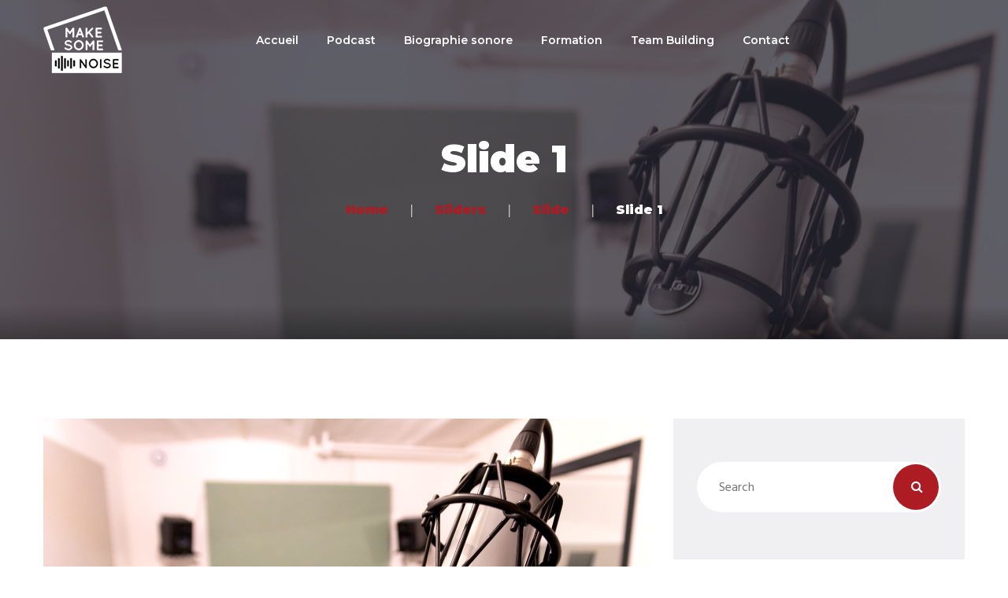

--- FILE ---
content_type: text/html; charset=UTF-8
request_url: https://makesomenoise.fr/?sliders=slide-1-2
body_size: 12326
content:
<!DOCTYPE html>
<html lang="fr-FR">
<head>
	<meta charset="UTF-8">
	<meta name="viewport" content="width=device-width">
	<meta name="format-detection" content="telephone=no">
	<link rel="profile" href="http://gmpg.org/xfn/11">
	<link rel="pingback" href="https://makesomenoise.fr/xmlrpc.php">
	<meta name='robots' content='index, follow, max-image-preview:large, max-snippet:-1, max-video-preview:-1' />

	<!-- This site is optimized with the Yoast SEO plugin v21.7 - https://yoast.com/wordpress/plugins/seo/ -->
	<title>Slide 1 - Make Some Noise</title>
	<link rel="canonical" href="https://makesomenoise.fr/?sliders=slide-1-2" />
	<meta property="og:locale" content="fr_FR" />
	<meta property="og:type" content="article" />
	<meta property="og:title" content="Slide 1 - Make Some Noise" />
	<meta property="og:url" content="https://makesomenoise.fr/?sliders=slide-1-2" />
	<meta property="og:site_name" content="Make Some Noise" />
	<meta property="article:modified_time" content="2024-04-30T10:05:58+00:00" />
	<meta property="og:image" content="https://makesomenoise.fr/wp-content/uploads/2023/01/015.jpg" />
	<meta property="og:image:width" content="1500" />
	<meta property="og:image:height" content="1000" />
	<meta property="og:image:type" content="image/jpeg" />
	<meta name="twitter:card" content="summary_large_image" />
	<meta name="twitter:label1" content="Durée de lecture estimée" />
	<meta name="twitter:data1" content="1 minute" />
	<script type="application/ld+json" class="yoast-schema-graph">{"@context":"https://schema.org","@graph":[{"@type":"WebPage","@id":"https://makesomenoise.fr/?sliders=slide-1-2","url":"https://makesomenoise.fr/?sliders=slide-1-2","name":"Slide 1 - Make Some Noise","isPartOf":{"@id":"https://makesomenoise.fr/#website"},"primaryImageOfPage":{"@id":"https://makesomenoise.fr/?sliders=slide-1-2#primaryimage"},"image":{"@id":"https://makesomenoise.fr/?sliders=slide-1-2#primaryimage"},"thumbnailUrl":"https://makesomenoise.fr/wp-content/uploads/2023/01/015.jpg","datePublished":"2019-06-30T15:50:13+00:00","dateModified":"2024-04-30T10:05:58+00:00","breadcrumb":{"@id":"https://makesomenoise.fr/?sliders=slide-1-2#breadcrumb"},"inLanguage":"fr-FR","potentialAction":[{"@type":"ReadAction","target":["https://makesomenoise.fr/?sliders=slide-1-2"]}]},{"@type":"ImageObject","inLanguage":"fr-FR","@id":"https://makesomenoise.fr/?sliders=slide-1-2#primaryimage","url":"https://makesomenoise.fr/wp-content/uploads/2023/01/015.jpg","contentUrl":"https://makesomenoise.fr/wp-content/uploads/2023/01/015.jpg","width":1500,"height":1000},{"@type":"BreadcrumbList","@id":"https://makesomenoise.fr/?sliders=slide-1-2#breadcrumb","itemListElement":[{"@type":"ListItem","position":1,"name":"Accueil","item":"https://makesomenoise.fr/"},{"@type":"ListItem","position":2,"name":"Sliders","item":"https://makesomenoise.fr/?post_type=sliders"},{"@type":"ListItem","position":3,"name":"Slide 1"}]},{"@type":"WebSite","@id":"https://makesomenoise.fr/#website","url":"https://makesomenoise.fr/","name":"Make Some Noise","description":"Studio de création de podcasts et de contenus","potentialAction":[{"@type":"SearchAction","target":{"@type":"EntryPoint","urlTemplate":"https://makesomenoise.fr/?s={search_term_string}"},"query-input":"required name=search_term_string"}],"inLanguage":"fr-FR"}]}</script>
	<!-- / Yoast SEO plugin. -->


<link rel='dns-prefetch' href='//fonts.googleapis.com' />
<link rel="alternate" type="application/rss+xml" title="Make Some Noise &raquo; Flux" href="https://makesomenoise.fr/feed/" />
<link rel="alternate" type="application/rss+xml" title="Make Some Noise &raquo; Flux des commentaires" href="https://makesomenoise.fr/comments/feed/" />
<script type="text/javascript">
window._wpemojiSettings = {"baseUrl":"https:\/\/s.w.org\/images\/core\/emoji\/14.0.0\/72x72\/","ext":".png","svgUrl":"https:\/\/s.w.org\/images\/core\/emoji\/14.0.0\/svg\/","svgExt":".svg","source":{"concatemoji":"https:\/\/makesomenoise.fr\/wp-includes\/js\/wp-emoji-release.min.js?ver=6.2"}};
/*! This file is auto-generated */
!function(e,a,t){var n,r,o,i=a.createElement("canvas"),p=i.getContext&&i.getContext("2d");function s(e,t){p.clearRect(0,0,i.width,i.height),p.fillText(e,0,0);e=i.toDataURL();return p.clearRect(0,0,i.width,i.height),p.fillText(t,0,0),e===i.toDataURL()}function c(e){var t=a.createElement("script");t.src=e,t.defer=t.type="text/javascript",a.getElementsByTagName("head")[0].appendChild(t)}for(o=Array("flag","emoji"),t.supports={everything:!0,everythingExceptFlag:!0},r=0;r<o.length;r++)t.supports[o[r]]=function(e){if(p&&p.fillText)switch(p.textBaseline="top",p.font="600 32px Arial",e){case"flag":return s("\ud83c\udff3\ufe0f\u200d\u26a7\ufe0f","\ud83c\udff3\ufe0f\u200b\u26a7\ufe0f")?!1:!s("\ud83c\uddfa\ud83c\uddf3","\ud83c\uddfa\u200b\ud83c\uddf3")&&!s("\ud83c\udff4\udb40\udc67\udb40\udc62\udb40\udc65\udb40\udc6e\udb40\udc67\udb40\udc7f","\ud83c\udff4\u200b\udb40\udc67\u200b\udb40\udc62\u200b\udb40\udc65\u200b\udb40\udc6e\u200b\udb40\udc67\u200b\udb40\udc7f");case"emoji":return!s("\ud83e\udef1\ud83c\udffb\u200d\ud83e\udef2\ud83c\udfff","\ud83e\udef1\ud83c\udffb\u200b\ud83e\udef2\ud83c\udfff")}return!1}(o[r]),t.supports.everything=t.supports.everything&&t.supports[o[r]],"flag"!==o[r]&&(t.supports.everythingExceptFlag=t.supports.everythingExceptFlag&&t.supports[o[r]]);t.supports.everythingExceptFlag=t.supports.everythingExceptFlag&&!t.supports.flag,t.DOMReady=!1,t.readyCallback=function(){t.DOMReady=!0},t.supports.everything||(n=function(){t.readyCallback()},a.addEventListener?(a.addEventListener("DOMContentLoaded",n,!1),e.addEventListener("load",n,!1)):(e.attachEvent("onload",n),a.attachEvent("onreadystatechange",function(){"complete"===a.readyState&&t.readyCallback()})),(e=t.source||{}).concatemoji?c(e.concatemoji):e.wpemoji&&e.twemoji&&(c(e.twemoji),c(e.wpemoji)))}(window,document,window._wpemojiSettings);
</script>
<style type="text/css">
img.wp-smiley,
img.emoji {
	display: inline !important;
	border: none !important;
	box-shadow: none !important;
	height: 1em !important;
	width: 1em !important;
	margin: 0 0.07em !important;
	vertical-align: -0.1em !important;
	background: none !important;
	padding: 0 !important;
}
</style>
	
<link rel='stylesheet' id='sbi_styles-css' href='https://makesomenoise.fr/wp-content/plugins/instagram-feed/css/sbi-styles.min.css?ver=6.2.7' type='text/css' media='all' />
<link rel='stylesheet' id='wp-block-library-css' href='https://makesomenoise.fr/wp-includes/css/dist/block-library/style.min.css?ver=6.2' type='text/css' media='all' />
<style id='wp-block-library-theme-inline-css' type='text/css'>
.wp-block-audio figcaption{color:#555;font-size:13px;text-align:center}.is-dark-theme .wp-block-audio figcaption{color:hsla(0,0%,100%,.65)}.wp-block-audio{margin:0 0 1em}.wp-block-code{border:1px solid #ccc;border-radius:4px;font-family:Menlo,Consolas,monaco,monospace;padding:.8em 1em}.wp-block-embed figcaption{color:#555;font-size:13px;text-align:center}.is-dark-theme .wp-block-embed figcaption{color:hsla(0,0%,100%,.65)}.wp-block-embed{margin:0 0 1em}.blocks-gallery-caption{color:#555;font-size:13px;text-align:center}.is-dark-theme .blocks-gallery-caption{color:hsla(0,0%,100%,.65)}.wp-block-image figcaption{color:#555;font-size:13px;text-align:center}.is-dark-theme .wp-block-image figcaption{color:hsla(0,0%,100%,.65)}.wp-block-image{margin:0 0 1em}.wp-block-pullquote{border-bottom:4px solid;border-top:4px solid;color:currentColor;margin-bottom:1.75em}.wp-block-pullquote cite,.wp-block-pullquote footer,.wp-block-pullquote__citation{color:currentColor;font-size:.8125em;font-style:normal;text-transform:uppercase}.wp-block-quote{border-left:.25em solid;margin:0 0 1.75em;padding-left:1em}.wp-block-quote cite,.wp-block-quote footer{color:currentColor;font-size:.8125em;font-style:normal;position:relative}.wp-block-quote.has-text-align-right{border-left:none;border-right:.25em solid;padding-left:0;padding-right:1em}.wp-block-quote.has-text-align-center{border:none;padding-left:0}.wp-block-quote.is-large,.wp-block-quote.is-style-large,.wp-block-quote.is-style-plain{border:none}.wp-block-search .wp-block-search__label{font-weight:700}.wp-block-search__button{border:1px solid #ccc;padding:.375em .625em}:where(.wp-block-group.has-background){padding:1.25em 2.375em}.wp-block-separator.has-css-opacity{opacity:.4}.wp-block-separator{border:none;border-bottom:2px solid;margin-left:auto;margin-right:auto}.wp-block-separator.has-alpha-channel-opacity{opacity:1}.wp-block-separator:not(.is-style-wide):not(.is-style-dots){width:100px}.wp-block-separator.has-background:not(.is-style-dots){border-bottom:none;height:1px}.wp-block-separator.has-background:not(.is-style-wide):not(.is-style-dots){height:2px}.wp-block-table{margin:0 0 1em}.wp-block-table td,.wp-block-table th{word-break:normal}.wp-block-table figcaption{color:#555;font-size:13px;text-align:center}.is-dark-theme .wp-block-table figcaption{color:hsla(0,0%,100%,.65)}.wp-block-video figcaption{color:#555;font-size:13px;text-align:center}.is-dark-theme .wp-block-video figcaption{color:hsla(0,0%,100%,.65)}.wp-block-video{margin:0 0 1em}.wp-block-template-part.has-background{margin-bottom:0;margin-top:0;padding:1.25em 2.375em}
</style>
<link rel='stylesheet' id='classic-theme-styles-css' href='https://makesomenoise.fr/wp-includes/css/classic-themes.min.css?ver=6.2' type='text/css' media='all' />
<style id='global-styles-inline-css' type='text/css'>
body{--wp--preset--color--black: #282834;--wp--preset--color--cyan-bluish-gray: #abb8c3;--wp--preset--color--white: #ffffff;--wp--preset--color--pale-pink: #f78da7;--wp--preset--color--vivid-red: #cf2e2e;--wp--preset--color--luminous-vivid-orange: #ff6900;--wp--preset--color--luminous-vivid-amber: #fcb900;--wp--preset--color--light-green-cyan: #7bdcb5;--wp--preset--color--vivid-green-cyan: #00d084;--wp--preset--color--pale-cyan-blue: #8ed1fc;--wp--preset--color--vivid-cyan-blue: #0693e3;--wp--preset--color--vivid-purple: #9b51e0;--wp--preset--color--main-theme: #DC2751;--wp--preset--color--gray: #F0F0F3;--wp--preset--color--red: #DC2751;--wp--preset--gradient--vivid-cyan-blue-to-vivid-purple: linear-gradient(135deg,rgba(6,147,227,1) 0%,rgb(155,81,224) 100%);--wp--preset--gradient--light-green-cyan-to-vivid-green-cyan: linear-gradient(135deg,rgb(122,220,180) 0%,rgb(0,208,130) 100%);--wp--preset--gradient--luminous-vivid-amber-to-luminous-vivid-orange: linear-gradient(135deg,rgba(252,185,0,1) 0%,rgba(255,105,0,1) 100%);--wp--preset--gradient--luminous-vivid-orange-to-vivid-red: linear-gradient(135deg,rgba(255,105,0,1) 0%,rgb(207,46,46) 100%);--wp--preset--gradient--very-light-gray-to-cyan-bluish-gray: linear-gradient(135deg,rgb(238,238,238) 0%,rgb(169,184,195) 100%);--wp--preset--gradient--cool-to-warm-spectrum: linear-gradient(135deg,rgb(74,234,220) 0%,rgb(151,120,209) 20%,rgb(207,42,186) 40%,rgb(238,44,130) 60%,rgb(251,105,98) 80%,rgb(254,248,76) 100%);--wp--preset--gradient--blush-light-purple: linear-gradient(135deg,rgb(255,206,236) 0%,rgb(152,150,240) 100%);--wp--preset--gradient--blush-bordeaux: linear-gradient(135deg,rgb(254,205,165) 0%,rgb(254,45,45) 50%,rgb(107,0,62) 100%);--wp--preset--gradient--luminous-dusk: linear-gradient(135deg,rgb(255,203,112) 0%,rgb(199,81,192) 50%,rgb(65,88,208) 100%);--wp--preset--gradient--pale-ocean: linear-gradient(135deg,rgb(255,245,203) 0%,rgb(182,227,212) 50%,rgb(51,167,181) 100%);--wp--preset--gradient--electric-grass: linear-gradient(135deg,rgb(202,248,128) 0%,rgb(113,206,126) 100%);--wp--preset--gradient--midnight: linear-gradient(135deg,rgb(2,3,129) 0%,rgb(40,116,252) 100%);--wp--preset--duotone--dark-grayscale: url('#wp-duotone-dark-grayscale');--wp--preset--duotone--grayscale: url('#wp-duotone-grayscale');--wp--preset--duotone--purple-yellow: url('#wp-duotone-purple-yellow');--wp--preset--duotone--blue-red: url('#wp-duotone-blue-red');--wp--preset--duotone--midnight: url('#wp-duotone-midnight');--wp--preset--duotone--magenta-yellow: url('#wp-duotone-magenta-yellow');--wp--preset--duotone--purple-green: url('#wp-duotone-purple-green');--wp--preset--duotone--blue-orange: url('#wp-duotone-blue-orange');--wp--preset--font-size--small: 14px;--wp--preset--font-size--medium: 20px;--wp--preset--font-size--large: 24px;--wp--preset--font-size--x-large: 42px;--wp--preset--font-size--regular: 16px;--wp--preset--spacing--20: 0.44rem;--wp--preset--spacing--30: 0.67rem;--wp--preset--spacing--40: 1rem;--wp--preset--spacing--50: 1.5rem;--wp--preset--spacing--60: 2.25rem;--wp--preset--spacing--70: 3.38rem;--wp--preset--spacing--80: 5.06rem;--wp--preset--shadow--natural: 6px 6px 9px rgba(0, 0, 0, 0.2);--wp--preset--shadow--deep: 12px 12px 50px rgba(0, 0, 0, 0.4);--wp--preset--shadow--sharp: 6px 6px 0px rgba(0, 0, 0, 0.2);--wp--preset--shadow--outlined: 6px 6px 0px -3px rgba(255, 255, 255, 1), 6px 6px rgba(0, 0, 0, 1);--wp--preset--shadow--crisp: 6px 6px 0px rgba(0, 0, 0, 1);}:where(.is-layout-flex){gap: 0.5em;}body .is-layout-flow > .alignleft{float: left;margin-inline-start: 0;margin-inline-end: 2em;}body .is-layout-flow > .alignright{float: right;margin-inline-start: 2em;margin-inline-end: 0;}body .is-layout-flow > .aligncenter{margin-left: auto !important;margin-right: auto !important;}body .is-layout-constrained > .alignleft{float: left;margin-inline-start: 0;margin-inline-end: 2em;}body .is-layout-constrained > .alignright{float: right;margin-inline-start: 2em;margin-inline-end: 0;}body .is-layout-constrained > .aligncenter{margin-left: auto !important;margin-right: auto !important;}body .is-layout-constrained > :where(:not(.alignleft):not(.alignright):not(.alignfull)){max-width: var(--wp--style--global--content-size);margin-left: auto !important;margin-right: auto !important;}body .is-layout-constrained > .alignwide{max-width: var(--wp--style--global--wide-size);}body .is-layout-flex{display: flex;}body .is-layout-flex{flex-wrap: wrap;align-items: center;}body .is-layout-flex > *{margin: 0;}:where(.wp-block-columns.is-layout-flex){gap: 2em;}.has-black-color{color: var(--wp--preset--color--black) !important;}.has-cyan-bluish-gray-color{color: var(--wp--preset--color--cyan-bluish-gray) !important;}.has-white-color{color: var(--wp--preset--color--white) !important;}.has-pale-pink-color{color: var(--wp--preset--color--pale-pink) !important;}.has-vivid-red-color{color: var(--wp--preset--color--vivid-red) !important;}.has-luminous-vivid-orange-color{color: var(--wp--preset--color--luminous-vivid-orange) !important;}.has-luminous-vivid-amber-color{color: var(--wp--preset--color--luminous-vivid-amber) !important;}.has-light-green-cyan-color{color: var(--wp--preset--color--light-green-cyan) !important;}.has-vivid-green-cyan-color{color: var(--wp--preset--color--vivid-green-cyan) !important;}.has-pale-cyan-blue-color{color: var(--wp--preset--color--pale-cyan-blue) !important;}.has-vivid-cyan-blue-color{color: var(--wp--preset--color--vivid-cyan-blue) !important;}.has-vivid-purple-color{color: var(--wp--preset--color--vivid-purple) !important;}.has-black-background-color{background-color: var(--wp--preset--color--black) !important;}.has-cyan-bluish-gray-background-color{background-color: var(--wp--preset--color--cyan-bluish-gray) !important;}.has-white-background-color{background-color: var(--wp--preset--color--white) !important;}.has-pale-pink-background-color{background-color: var(--wp--preset--color--pale-pink) !important;}.has-vivid-red-background-color{background-color: var(--wp--preset--color--vivid-red) !important;}.has-luminous-vivid-orange-background-color{background-color: var(--wp--preset--color--luminous-vivid-orange) !important;}.has-luminous-vivid-amber-background-color{background-color: var(--wp--preset--color--luminous-vivid-amber) !important;}.has-light-green-cyan-background-color{background-color: var(--wp--preset--color--light-green-cyan) !important;}.has-vivid-green-cyan-background-color{background-color: var(--wp--preset--color--vivid-green-cyan) !important;}.has-pale-cyan-blue-background-color{background-color: var(--wp--preset--color--pale-cyan-blue) !important;}.has-vivid-cyan-blue-background-color{background-color: var(--wp--preset--color--vivid-cyan-blue) !important;}.has-vivid-purple-background-color{background-color: var(--wp--preset--color--vivid-purple) !important;}.has-black-border-color{border-color: var(--wp--preset--color--black) !important;}.has-cyan-bluish-gray-border-color{border-color: var(--wp--preset--color--cyan-bluish-gray) !important;}.has-white-border-color{border-color: var(--wp--preset--color--white) !important;}.has-pale-pink-border-color{border-color: var(--wp--preset--color--pale-pink) !important;}.has-vivid-red-border-color{border-color: var(--wp--preset--color--vivid-red) !important;}.has-luminous-vivid-orange-border-color{border-color: var(--wp--preset--color--luminous-vivid-orange) !important;}.has-luminous-vivid-amber-border-color{border-color: var(--wp--preset--color--luminous-vivid-amber) !important;}.has-light-green-cyan-border-color{border-color: var(--wp--preset--color--light-green-cyan) !important;}.has-vivid-green-cyan-border-color{border-color: var(--wp--preset--color--vivid-green-cyan) !important;}.has-pale-cyan-blue-border-color{border-color: var(--wp--preset--color--pale-cyan-blue) !important;}.has-vivid-cyan-blue-border-color{border-color: var(--wp--preset--color--vivid-cyan-blue) !important;}.has-vivid-purple-border-color{border-color: var(--wp--preset--color--vivid-purple) !important;}.has-vivid-cyan-blue-to-vivid-purple-gradient-background{background: var(--wp--preset--gradient--vivid-cyan-blue-to-vivid-purple) !important;}.has-light-green-cyan-to-vivid-green-cyan-gradient-background{background: var(--wp--preset--gradient--light-green-cyan-to-vivid-green-cyan) !important;}.has-luminous-vivid-amber-to-luminous-vivid-orange-gradient-background{background: var(--wp--preset--gradient--luminous-vivid-amber-to-luminous-vivid-orange) !important;}.has-luminous-vivid-orange-to-vivid-red-gradient-background{background: var(--wp--preset--gradient--luminous-vivid-orange-to-vivid-red) !important;}.has-very-light-gray-to-cyan-bluish-gray-gradient-background{background: var(--wp--preset--gradient--very-light-gray-to-cyan-bluish-gray) !important;}.has-cool-to-warm-spectrum-gradient-background{background: var(--wp--preset--gradient--cool-to-warm-spectrum) !important;}.has-blush-light-purple-gradient-background{background: var(--wp--preset--gradient--blush-light-purple) !important;}.has-blush-bordeaux-gradient-background{background: var(--wp--preset--gradient--blush-bordeaux) !important;}.has-luminous-dusk-gradient-background{background: var(--wp--preset--gradient--luminous-dusk) !important;}.has-pale-ocean-gradient-background{background: var(--wp--preset--gradient--pale-ocean) !important;}.has-electric-grass-gradient-background{background: var(--wp--preset--gradient--electric-grass) !important;}.has-midnight-gradient-background{background: var(--wp--preset--gradient--midnight) !important;}.has-small-font-size{font-size: var(--wp--preset--font-size--small) !important;}.has-medium-font-size{font-size: var(--wp--preset--font-size--medium) !important;}.has-large-font-size{font-size: var(--wp--preset--font-size--large) !important;}.has-x-large-font-size{font-size: var(--wp--preset--font-size--x-large) !important;}
.wp-block-navigation a:where(:not(.wp-element-button)){color: inherit;}
:where(.wp-block-columns.is-layout-flex){gap: 2em;}
.wp-block-pullquote{font-size: 1.5em;line-height: 1.6;}
</style>
<link rel='stylesheet' id='contact-form-7-css' href='https://makesomenoise.fr/wp-content/plugins/contact-form-7/includes/css/styles.css?ver=5.8.5' type='text/css' media='all' />
<link rel='stylesheet' id='bootstrap-css' href='https://makesomenoise.fr/wp-content/themes/recond/assets/css/bootstrap-grid.css?ver=1.0' type='text/css' media='all' />
<link rel='stylesheet' id='recond-plugins-css' href='https://makesomenoise.fr/wp-content/themes/recond/assets/css/plugins.css?ver=1.1.7' type='text/css' media='all' />
<link rel='stylesheet' id='recond-theme-style-css' href='https://makesomenoise.fr/wp-content/themes/recond/style.css?ver=1.1.7' type='text/css' media='all' />
<style id='recond-theme-style-inline-css' type='text/css'>
			:root {			  --black:  #282834;			  --black-darker:  #000002;			  --black-text:  rgba(40,40,52,1);			  --black-light:  rgba(40,40,52,.7);			  --gray:   #f0f0f3;			  --gray-lighter:   rgba(240,240,243,.5);			  --white:  #ffffff;			  --white-text:  rgba(255,255,255,.75);			  --main:   #ad1c23;			  --main-darker: #8f0005;			  --main-lighter:  rgba(173,28,35,.5);			  --second:   #ad1c23;			  --red:   #ad1c23;--font-main: 'Hind';--font-headers: 'Montserrat';--font-subheaders: 'Architects Daughter';			  			}				.page-header { background-image: url(https://makesomenoise.fr/wp-content/uploads/2023/01/015.jpg) !important; } .ltx-footer-wrapper { background-image: url(//makesomenoise.fr/wp-content/uploads/2018/02/footer-bg.png) !important; } nav.navbar .logo img { max-height: 200px !important; } 
</style>
<link rel='stylesheet' id='font-awesome-css' href='https://makesomenoise.fr/wp-content/plugins/unyson/framework/static/libs/font-awesome/css/font-awesome.min.css?ver=2.7.28' type='text/css' media='all' />
<link rel='stylesheet' id='js_composer_front-css' href='https://makesomenoise.fr/wp-content/plugins/js_composer/assets/css/js_composer.min.css?ver=6.6.0' type='text/css' media='all' />
<link rel='stylesheet' id='dashicons-css' href='https://makesomenoise.fr/wp-includes/css/dashicons.min.css?ver=6.2' type='text/css' media='all' />
<link rel='stylesheet' id='fw-option-type-icon-v2-pack-linecons-css' href='https://makesomenoise.fr/wp-content/plugins/unyson/framework/static/libs/linecons/css/linecons.css?ver=2.7.28' type='text/css' media='all' />
<link rel='stylesheet' id='fw-option-type-icon-v2-pack-font-awesome-css' href='https://makesomenoise.fr/wp-content/plugins/unyson/framework/static/libs/font-awesome/css/font-awesome.min.css?ver=2.7.28' type='text/css' media='all' />
<link rel='stylesheet' id='fw-option-type-icon-v2-pack-entypo-css' href='https://makesomenoise.fr/wp-content/plugins/unyson/framework/static/libs/entypo/css/entypo.css?ver=2.7.28' type='text/css' media='all' />
<link rel='stylesheet' id='fw-option-type-icon-v2-pack-linearicons-css' href='https://makesomenoise.fr/wp-content/plugins/unyson/framework/static/libs/lnr/css/lnr.css?ver=2.7.28' type='text/css' media='all' />
<link rel='stylesheet' id='fw-option-type-icon-v2-pack-typicons-css' href='https://makesomenoise.fr/wp-content/plugins/unyson/framework/static/libs/typcn/css/typcn.css?ver=2.7.28' type='text/css' media='all' />
<link rel='stylesheet' id='fw-option-type-icon-v2-pack-unycon-css' href='https://makesomenoise.fr/wp-content/plugins/unyson/framework/static/libs/unycon/unycon.css?ver=2.7.28' type='text/css' media='all' />
<link rel='stylesheet' id='magnific-popup-css' href='https://makesomenoise.fr/wp-content/themes/recond/assets/css/magnific-popup.css?ver=1.1.0' type='text/css' media='all' />
<link rel='stylesheet' id='recond-google-fonts-css' href='//fonts.googleapis.com/css?family=Hind:400,400i,700%7CMontserrat:900,400,600,700%7CArchitects+Daughter:400&#038;subset=latin,latin-ext' type='text/css' media='all' />
<link rel='stylesheet' id='vc_font_awesome_5_shims-css' href='https://makesomenoise.fr/wp-content/plugins/js_composer/assets/lib/bower/font-awesome/css/v4-shims.min.css?ver=6.6.0' type='text/css' media='all' />
<link rel='stylesheet' id='vc_font_awesome_5-css' href='https://makesomenoise.fr/wp-content/plugins/js_composer/assets/lib/bower/font-awesome/css/all.min.css?ver=6.6.0' type='text/css' media='all' />
<script type='text/javascript' src='https://makesomenoise.fr/wp-includes/js/jquery/jquery.min.js?ver=3.6.3' id='jquery-core-js'></script>
<script type='text/javascript' src='https://makesomenoise.fr/wp-includes/js/jquery/jquery-migrate.min.js?ver=3.4.0' id='jquery-migrate-js'></script>
<script type='text/javascript' src='https://makesomenoise.fr/wp-content/themes/recond/assets/js/modernizr-2.6.2.min.js?ver=2.6.2' id='modernizr-js'></script>
<link rel="https://api.w.org/" href="https://makesomenoise.fr/wp-json/" /><link rel="EditURI" type="application/rsd+xml" title="RSD" href="https://makesomenoise.fr/xmlrpc.php?rsd" />
<link rel="wlwmanifest" type="application/wlwmanifest+xml" href="https://makesomenoise.fr/wp-includes/wlwmanifest.xml" />
<meta name="generator" content="WordPress 6.2" />
<link rel='shortlink' href='https://makesomenoise.fr/?p=10028' />
<link rel="alternate" type="application/json+oembed" href="https://makesomenoise.fr/wp-json/oembed/1.0/embed?url=https%3A%2F%2Fmakesomenoise.fr%2F%3Fsliders%3Dslide-1-2" />
<link rel="alternate" type="text/xml+oembed" href="https://makesomenoise.fr/wp-json/oembed/1.0/embed?url=https%3A%2F%2Fmakesomenoise.fr%2F%3Fsliders%3Dslide-1-2&#038;format=xml" />

		<!-- GA Google Analytics @ https://m0n.co/ga -->
		<script>
			(function(i,s,o,g,r,a,m){i['GoogleAnalyticsObject']=r;i[r]=i[r]||function(){
			(i[r].q=i[r].q||[]).push(arguments)},i[r].l=1*new Date();a=s.createElement(o),
			m=s.getElementsByTagName(o)[0];a.async=1;a.src=g;m.parentNode.insertBefore(a,m)
			})(window,document,'script','https://www.google-analytics.com/analytics.js','ga');
			ga('create', 'UA-132469950-1', 'auto');
			ga('send', 'pageview');
		</script>

	<meta name="generator" content="Powered by WPBakery Page Builder - drag and drop page builder for WordPress."/>
<link rel="icon" href="https://makesomenoise.fr/wp-content/uploads/2017/02/cropped-icon-favicon-32x32.png" sizes="32x32" />
<link rel="icon" href="https://makesomenoise.fr/wp-content/uploads/2017/02/cropped-icon-favicon-192x192.png" sizes="192x192" />
<link rel="apple-touch-icon" href="https://makesomenoise.fr/wp-content/uploads/2017/02/cropped-icon-favicon-180x180.png" />
<meta name="msapplication-TileImage" content="https://makesomenoise.fr/wp-content/uploads/2017/02/cropped-icon-favicon-270x270.png" />
		<style type="text/css" id="wp-custom-css">
			.grecaptcha-badge { opacity:0;}

.lien
{
  color: #282834;
  text-decoration: underline;
}

.lien a:hover 
{
	color: #9f2c2a;
}		</style>
		<noscript><style> .wpb_animate_when_almost_visible { opacity: 1; }</style></noscript></head>
<body class="sliders-template-default single single-sliders postid-10028 full-width singular paceloader-enabled wpb-js-composer js-comp-ver-6.6.0 vc_responsive">
<div id="ltx-preloader"></div><div class="ltx-content-wrapper  transparent">
	<div class="header-wrapper  header-h1   hasBreadcrumbs  wrapper-navbar-layout-transparent ltx-pageheader-">
	<div id="nav-wrapper" class="navbar-layout-transparent">
	<nav class="navbar" data-spy="affix" data-offset-top="0">
		<div class="container">
							
			<div class="navbar-logo ">	
				<a class="logo" href="https://makesomenoise.fr/"><img src="//makesomenoise.fr/wp-content/uploads/2017/02/logo_make-some-noise.png" alt="Make Some Noise" srcset="//makesomenoise.fr/wp-content/uploads/2017/02/logo_make-some-noise.png 1x,//makesomenoise.fr/wp-content/uploads/2017/02/logo-02.png 2x"></a>			</div>	
								
			<div id="navbar" class="navbar-collapse collapse" data-mobile-screen-width="1200">
				<div class="toggle-wrap">
					<a class="logo" href="https://makesomenoise.fr/"><img src="//makesomenoise.fr/wp-content/uploads/2017/02/logo_make-some-noise.png" alt="Make Some Noise" srcset="//makesomenoise.fr/wp-content/uploads/2017/02/logo_make-some-noise.png 1x,//makesomenoise.fr/wp-content/uploads/2017/02/logo-02.png 2x"></a>						
					<button type="button" class="navbar-toggle collapsed">
						<span class="close">&times;</span>
					</button>							
					<div class="clearfix"></div>
				</div>
				<ul id="menu-principale" class="nav navbar-nav"><li id="menu-item-11476" class="menu-item menu-item-type-custom menu-item-object-custom menu-item-home menu-item-11476"><a href="https://makesomenoise.fr/" ><span>Accueil</span></a></li>
<li id="menu-item-12006" class="menu-item menu-item-type-post_type menu-item-object-page menu-item-12006"><a href="https://makesomenoise.fr/studio-de-production-podcast/" ><span>Podcast</span></a></li>
<li id="menu-item-12004" class="menu-item menu-item-type-post_type menu-item-object-page menu-item-12004"><a href="https://makesomenoise.fr/biographie-sonore/" ><span>Biographie sonore</span></a></li>
<li id="menu-item-11468" class="menu-item menu-item-type-post_type menu-item-object-page menu-item-11468"><a href="https://makesomenoise.fr/formation/" ><span>Formation</span></a></li>
<li id="menu-item-12443" class="menu-item menu-item-type-post_type menu-item-object-page menu-item-12443"><a href="https://makesomenoise.fr/team-building-podcast-evenement-dentrepi/" ><span>Team Building</span></a></li>
<li id="menu-item-11472" class="menu-item menu-item-type-post_type menu-item-object-page menu-item-11472"><a href="https://makesomenoise.fr/contact/" ><span>Contact</span></a></li>
</ul>				<div class="mobile-controls">
									</div>				
			</div>
			<div class="navbar-controls">	
				<button type="button" class="navbar-toggle collapsed">
					<span class="icon-bar top-bar"></span>
					<span class="icon-bar middle-bar"></span>
					<span class="icon-bar bottom-bar"></span>
				</button>			
			</div>	
		</div>
	</nav>
</div>
		<header class="page-header">
					    <div class="container">
		    	<span class="ltx-before"></span>
		    	<h1>Slide 1</h1><ul class="breadcrumbs" typeof="BreadcrumbList" vocab="https://schema.org/"><!-- Breadcrumb NavXT 7.2.0 -->
<li class="home"><span property="itemListElement" typeof="ListItem"><a property="item" typeof="WebPage" title="Go to Home." href="https://makesomenoise.fr" class="home"><span property="name">Home</span></a><meta property="position" content="1"></span></li>
<li class="archive post-sliders-archive"><span property="itemListElement" typeof="ListItem"><a property="item" typeof="WebPage" title="Go to Sliders." href="https://makesomenoise.fr/?post_type=sliders" class="archive post-sliders-archive"><span property="name">Sliders</span></a><meta property="position" content="2"></span></li>
<li class="taxonomy sliders-category"><span property="itemListElement" typeof="ListItem"><a property="item" typeof="WebPage" title="Go to the Slide Category archives." href="https://makesomenoise.fr/sliders-category/slide/" class="taxonomy sliders-category"><span property="name">Slide</span></a><meta property="position" content="3"></span></li>
<li class="post post-sliders current-item"><span property="itemListElement" typeof="ListItem"><span property="name">Slide 1</span><meta property="position" content="4"></span></li>
</ul>	 
				<span class="ltx-after"></span>
				<div class="ltx-header-icon"></div>
			    <div class="ltx-social ltx-nav-second ltx-type-"><ul><li><a href="https://www.linkedin.com/company/make-some-noise-prod/" target="_self"><span class="fa fa-linkedin-square"></span></a></li><li><a href="https://www.facebook.com/makesomenoiseprod/" target="_self"><span class="fa fa-facebook-f"></span></a></li><li><a href="https://www.instagram.com/make_some_noise_prod/?hl=fr" target="_self"><span class="fa fa-instagram"></span></a></li><li><a href="https://twitter.com/MSNproduction" target="_self"><span class="fa fa-twitter-square"></span></a></li><li><a href="https://www.tiktok.com/@makesomenoise_fr" target="_self"><span class="entypo entypo-music"></span></a></li></ul></div>		    </div>
		</header>
			</div>		<div class="container main-wrapper"><div class="inner-page margin-default">
    <div class="row row-eq-height_ ">  
        <div class="col-xl-9 col-lg-8 col-md-12 col-xs-12">
            <section class="blog-post">
				<article id="post-10028" class="post-10028 sliders type-sliders status-publish has-post-thumbnail hentry sliders-category-slide">
	<div class="entry-content clearfix" id="entry-div">
	<div class="image"><img width="1500" height="1000" src="https://makesomenoise.fr/wp-content/uploads/2023/01/015.jpg" class="attachment-recond-post size-recond-post wp-post-image" alt="" decoding="async" srcset="https://makesomenoise.fr/wp-content/uploads/2023/01/015.jpg 1500w, https://makesomenoise.fr/wp-content/uploads/2023/01/015-300x200.jpg 300w, https://makesomenoise.fr/wp-content/uploads/2023/01/015-1024x683.jpg 1024w, https://makesomenoise.fr/wp-content/uploads/2023/01/015-768x512.jpg 768w, https://makesomenoise.fr/wp-content/uploads/2023/01/015-128x84.jpg 128w, https://makesomenoise.fr/wp-content/uploads/2023/01/015-800x533.jpg 800w, https://makesomenoise.fr/wp-content/uploads/2023/01/015-550x367.jpg 550w" sizes="(max-width: 1500px) 100vw, 1500px" /></div>    <div class="blog-info blog-info-post-top">
		<div class="blog-info-left"><a href="https://makesomenoise.fr/?sliders=slide-1-2" class="ltx-date"><span class="fa fa-clock-o"></span><span class="dt">30 juin 2019</span></a></div><div class="blog-info-right"></div>    </div>
    <div class="description">
        <div class="text text-page">
			<div class="vc_row wpb_row vc_row-fluid"><div class="wpb_column vc_column_container vc_col-sm-12"><div class="vc_column-inner"><div class="wpb_wrapper"><div class="es-resp">	<div class="visible-xl" style="height: 150px;"></div>	<div class="hidden-xl hidden-md hidden-sm hidden-ms hidden-xs" style="height: 150px;"></div>	<div class="visible-md" style="height: 150px;"></div>	<div class="visible-sm " style="height: 150px;"></div>	<div class="visible-ms" style="height: 100px;"></div>	<div class="visible-xs" style="height: 100px;"></div></div></div></div></div></div><div class="vc_row wpb_row vc_row-fluid vc_row-o-content-bottom vc_row-flex text-align-center-sm-ms"><div class="wpb_column vc_column_container vc_col-sm-12 vc_col-lg-12 vc_col-md-12"><div class="vc_column-inner"><div class="wpb_wrapper"><div class="heading  heading-large header-outline-subheader align-left color-white transform-default icon-type-hidden heading-tag-h1" id="like_sc_header_131573213" style="font-family: Raleway !important;font-weight: 900;font-style: normal" ><h1 style="font-family: Raleway !important;font-weight: 900;font-style: normal"  class="header "><span class="ltx-mobile"><span> Studio </span><br />
de Podcast</span><span class="ltx-desktop"><svg viewbox="0 0 1100 120"><text x="2px" y="50%" alignment-baseline="central" dominant-baseline="middle"> Studio </text></svg><br />
de Podcast</span></h1></div><div class="es-resp">	<div class="visible-xl" style="height: 32px;"></div>	<div class="hidden-xl hidden-md hidden-sm hidden-ms hidden-xs" style="height: 32px;"></div>	<div class="visible-md" style="height: 32px;"></div>	<div class="visible-sm " style="height: 32px;"></div>	<div class="visible-ms" style="height: 32px;"></div>	<div class="visible-xs" style="height: 32px;"></div></div><div class="ltx-content-width col-align-left" id="like_sc_content_width_1390937920" style="max-width: 700px"><div class="ltx-wrapper">
	<div class="wpb_text_column wpb_content_element " >
		<div class="wpb_wrapper">
			<p><span style="font-weight: 400;">Studio de création de podcast, Make Some Noise regroupe des professionnels des médias, du son et de la communication, qui, tous, mettent leur expertise au service d’une production de grande qualité. </span></p>

		</div>
	</div>
</div></div></div></div></div></div><div class="vc_row wpb_row vc_row-fluid"><div class="wpb_column vc_column_container vc_col-sm-12"><div class="vc_column-inner"><div class="wpb_wrapper"><div class="es-resp">	<div class="visible-xl" style="height: 250px;"></div>	<div class="hidden-xl hidden-md hidden-sm hidden-ms hidden-xs" style="height: 250px;"></div>	<div class="visible-md" style="height: 250px;"></div>	<div class="visible-sm " style="height: 200px;"></div>	<div class="visible-ms" style="height: 160px;"></div>	<div class="visible-xs" style="height: 160px;"></div></div></div></div></div></div>
			<div class="clear"></div>
        </div>
    </div>	    
    <div class="clearfix"></div>
        <div class="blog-info-post-bottom">
		<div class="tags-line"><div class="tags-line-left"></div><div class="tags-line-right"><span class="ltx-sharing-header"><span class="fa fa-share-alt"></span> <span class="header">Share</span></span><ul class="ltx-sharing"><li><a href="http://www.facebook.com/sharer.php?u=https://makesomenoise.fr/?sliders=slide-1-2"><span class="ltx-social-color fa fa-facebook"></span></a></li><li><a href="https://twitter.com/intent/tweet?link=https://makesomenoise.fr/?sliders=slide-1-2&#038;text=Slide%201"><span class="ltx-social-color fa fa-twitter"></span></a></li><li><a href="http://www.linkedin.com/shareArticle?mini=true&#038;url=https://makesomenoise.fr/?sliders=slide-1-2"><span class="ltx-social-color fa fa-linkedin"></span></a></li><li><a href="mailto:?subject=Slide%201&#038;body=https://makesomenoise.fr/?sliders=slide-1-2"><span class="ltx-social-color fa fa-envelope"></span></a></li></ul></div></div>	
    </div>	
	        </div>
</article>
                    
            </section>
        </div>
	    	<div class="col-xl-3 col-lg-4 col-md-12 col-sm-12 col-xs-12 div-sidebar" >
		<div id="content-sidebar" class="content-sidebar widget-area" role="complementary">
			<aside id="search-3" class="widget widget_search"><div class="search-form">
	<form role="search" method="get" class="wp-searchform" action="https://makesomenoise.fr/" >
		<div class="input-div"><input type="text" name="s" value="" placeholder="Search"></div>
		<button id="searchsubmit" type="submit"><span class="search-icon fa fa-search"></span></button>
	</form>
</div>			
</aside>		</div>
	</div>
    </div>
</div>
        </div>
    </div>
    <div class="ltx-footer-wrapper">
		<section id="ltx-widgets-footer" class="ltx-fw" >
			<div class="container">
				<div class="row centered">
	                	                    						<div class="col-lg-6 col-md-6 col-sm-12   clearfix">    
							<div class="footer-widget-area">
								<div id="text-14" class="widget widget_text">			<div class="textwidget"><a class="logo" href="https://makesomenoise.fr/"><img src="//makesomenoise.fr/wp-content/uploads/2017/02/logo_make-some-noise.png" alt="Make Some Noise" srcset="//makesomenoise.fr/wp-content/uploads/2017/02/logo_make-some-noise.png 1x,//makesomenoise.fr/wp-content/uploads/2017/02/logo-02.png 2x"></a>
<p><strong><span class="S1PPyQ">Studio de création de Podcast</span></strong></p>
</div>
		</div><div id="text-15" class="widget widget_text">			<div class="textwidget"><p><em>Production &#8211; Enregistrement &#8211; Formation </em></p>
</div>
		</div>							</div>
						</div>
							                	                    						<div class="col-lg-6 col-md-6 col-sm-12 hidden-xs hidden-ms hidden-sm hidden-md clearfix">    
							<div class="footer-widget-area">
								<div id="ltx_icons-4" class="widget widget_ltx_icons"><ul class="social-icons-list">	</ul>
</div>							</div>
						</div>
							                	                    	                	                    	                				</div>
			</div>
		</section>
	    		<footer class="copyright-block copyright-layout-">
			<div class="container">
	            <p>©  Copyright 2025 - www.makesomenoise.fr</p>			</div>
		</footer>
		    </div>
<a href="#" class="ltx-go-top floating ltx-go-top-icon"><div id="ltx-go-top-levels"><div class="ltx-level level1"></div><div class="ltx-level level2"></div><div class="ltx-level level3"></div><div class="ltx-level level4"></div><div class="ltx-level level5"></div><div class="ltx-level level6"></div><div class="ltx-level level7"></div><div class="ltx-level level8"></div><div class="ltx-level level9"></div></div><span class="txt">Haut du site</span></a><!-- Instagram Feed JS -->
<script type="text/javascript">
var sbiajaxurl = "https://makesomenoise.fr/wp-admin/admin-ajax.php";
</script>
<link rel='stylesheet' id='vc_google_fonts_raleway-css' href='//fonts.googleapis.com/css?family=Raleway%3A900&#038;ver=6.2' type='text/css' media='all' />
<script type='text/javascript' src='https://makesomenoise.fr/wp-content/plugins/contact-form-7/includes/swv/js/index.js?ver=5.8.5' id='swv-js'></script>
<script type='text/javascript' id='contact-form-7-js-extra'>
/* <![CDATA[ */
var wpcf7 = {"api":{"root":"https:\/\/makesomenoise.fr\/wp-json\/","namespace":"contact-form-7\/v1"},"cached":"1"};
/* ]]> */
</script>
<script type='text/javascript' src='https://makesomenoise.fr/wp-content/plugins/contact-form-7/includes/js/index.js?ver=5.8.5' id='contact-form-7-js'></script>
<script type='text/javascript' src='https://www.google.com/recaptcha/api.js?render=6LfnE_EUAAAAAC-C_OhhEzYK5gl1FV8fae2YNR2c&#038;ver=3.0' id='google-recaptcha-js'></script>
<script type='text/javascript' src='https://makesomenoise.fr/wp-includes/js/dist/vendor/wp-polyfill-inert.min.js?ver=3.1.2' id='wp-polyfill-inert-js'></script>
<script type='text/javascript' src='https://makesomenoise.fr/wp-includes/js/dist/vendor/regenerator-runtime.min.js?ver=0.13.11' id='regenerator-runtime-js'></script>
<script type='text/javascript' src='https://makesomenoise.fr/wp-includes/js/dist/vendor/wp-polyfill.min.js?ver=3.15.0' id='wp-polyfill-js'></script>
<script type='text/javascript' id='wpcf7-recaptcha-js-extra'>
/* <![CDATA[ */
var wpcf7_recaptcha = {"sitekey":"6LfnE_EUAAAAAC-C_OhhEzYK5gl1FV8fae2YNR2c","actions":{"homepage":"homepage","contactform":"contactform"}};
/* ]]> */
</script>
<script type='text/javascript' src='https://makesomenoise.fr/wp-content/plugins/contact-form-7/modules/recaptcha/index.js?ver=5.8.5' id='wpcf7-recaptcha-js'></script>
<script type='text/javascript' src='https://makesomenoise.fr/wp-includes/js/imagesloaded.min.js?ver=4.1.4' id='imagesloaded-js'></script>
<script type='text/javascript' src='https://makesomenoise.fr/wp-includes/js/masonry.min.js?ver=4.2.2' id='masonry-js'></script>
<script type='text/javascript' src='https://makesomenoise.fr/wp-includes/js/jquery/jquery.masonry.min.js?ver=3.1.2b' id='jquery-masonry-js'></script>
<script type='text/javascript' src='https://makesomenoise.fr/wp-content/themes/recond/assets/js/jquery.matchHeight.js?ver=6.2' id='matchheight-js'></script>
<script type='text/javascript' src='https://makesomenoise.fr/wp-content/themes/recond/assets/js/jquery.nicescroll.js?ver=3.7.6.0' id='nicescroll-js'></script>
<script type='text/javascript' src='https://makesomenoise.fr/wp-content/themes/recond/assets/js/chart.min.js?ver=2.7.3' id='chart-js'></script>
<script type='text/javascript' src='https://makesomenoise.fr/wp-content/themes/recond/assets/js/jquery.zoomslider.js?ver=0.2.3' id='zoomslider-js'></script>
<script type='text/javascript' src='https://makesomenoise.fr/wp-content/themes/recond/assets/js/waypoint.js?ver=1.6.2' id='waypoint-js'></script>
<script type='text/javascript' src='https://makesomenoise.fr/wp-content/themes/recond/assets/js/bootstrap.min.js?ver=4.1.3' id='bootstrap-js'></script>
<script type='text/javascript' src='https://makesomenoise.fr/wp-content/themes/recond/assets/js/jquery.paroller.min.js?ver=1.3.1' id='paroller-js'></script>
<script type='text/javascript' src='https://makesomenoise.fr/wp-content/themes/recond/assets/js/swiper.js?ver=4.5.0' id='swiper-js'></script>
<script type='text/javascript' src='https://makesomenoise.fr/wp-content/themes/recond/assets/js/parallax.min.js?ver=1.1.3' id='parallax-js'></script>
<script type='text/javascript' src='https://makesomenoise.fr/wp-content/themes/recond/assets/js/parallax-scroll.min.js?ver=1.0' id='parallax-scroll-js'></script>
<script type='text/javascript' src='https://makesomenoise.fr/wp-content/themes/recond/assets/js/scrollreveal.js?ver=3.3.4' id='scrollreveal-js'></script>
<script type='text/javascript' src='https://makesomenoise.fr/wp-content/themes/recond/assets/js/scripts.js?ver=1.1.7' id='recond-scripts-js'></script>
<script type='text/javascript' src='https://makesomenoise.fr/wp-content/themes/recond/assets/js/map-style.js?ver=1.0.0' id='recond-map-style-js'></script>
<script type='text/javascript' src='https://makesomenoise.fr/wp-content/themes/recond/assets/js/jquery.magnific-popup.js?ver=1.1.0' id='magnific-popup-js'></script>
<script type='text/javascript' src='https://makesomenoise.fr/wp-content/themes/recond/assets/js/pace.js?ver=6.2' id='pace-js'></script>
<script type='text/javascript' src='https://makesomenoise.fr/wp-content/plugins/js_composer/assets/js/dist/js_composer_front.min.js?ver=6.6.0' id='wpb_composer_front_js-js'></script>
</body>
</html>


<!-- Page cached by LiteSpeed Cache 7.6.2 on 2026-01-29 14:10:12 -->

--- FILE ---
content_type: text/html; charset=utf-8
request_url: https://www.google.com/recaptcha/api2/anchor?ar=1&k=6LfnE_EUAAAAAC-C_OhhEzYK5gl1FV8fae2YNR2c&co=aHR0cHM6Ly9tYWtlc29tZW5vaXNlLmZyOjQ0Mw..&hl=en&v=N67nZn4AqZkNcbeMu4prBgzg&size=invisible&anchor-ms=20000&execute-ms=30000&cb=684rlyvb6297
body_size: 48517
content:
<!DOCTYPE HTML><html dir="ltr" lang="en"><head><meta http-equiv="Content-Type" content="text/html; charset=UTF-8">
<meta http-equiv="X-UA-Compatible" content="IE=edge">
<title>reCAPTCHA</title>
<style type="text/css">
/* cyrillic-ext */
@font-face {
  font-family: 'Roboto';
  font-style: normal;
  font-weight: 400;
  font-stretch: 100%;
  src: url(//fonts.gstatic.com/s/roboto/v48/KFO7CnqEu92Fr1ME7kSn66aGLdTylUAMa3GUBHMdazTgWw.woff2) format('woff2');
  unicode-range: U+0460-052F, U+1C80-1C8A, U+20B4, U+2DE0-2DFF, U+A640-A69F, U+FE2E-FE2F;
}
/* cyrillic */
@font-face {
  font-family: 'Roboto';
  font-style: normal;
  font-weight: 400;
  font-stretch: 100%;
  src: url(//fonts.gstatic.com/s/roboto/v48/KFO7CnqEu92Fr1ME7kSn66aGLdTylUAMa3iUBHMdazTgWw.woff2) format('woff2');
  unicode-range: U+0301, U+0400-045F, U+0490-0491, U+04B0-04B1, U+2116;
}
/* greek-ext */
@font-face {
  font-family: 'Roboto';
  font-style: normal;
  font-weight: 400;
  font-stretch: 100%;
  src: url(//fonts.gstatic.com/s/roboto/v48/KFO7CnqEu92Fr1ME7kSn66aGLdTylUAMa3CUBHMdazTgWw.woff2) format('woff2');
  unicode-range: U+1F00-1FFF;
}
/* greek */
@font-face {
  font-family: 'Roboto';
  font-style: normal;
  font-weight: 400;
  font-stretch: 100%;
  src: url(//fonts.gstatic.com/s/roboto/v48/KFO7CnqEu92Fr1ME7kSn66aGLdTylUAMa3-UBHMdazTgWw.woff2) format('woff2');
  unicode-range: U+0370-0377, U+037A-037F, U+0384-038A, U+038C, U+038E-03A1, U+03A3-03FF;
}
/* math */
@font-face {
  font-family: 'Roboto';
  font-style: normal;
  font-weight: 400;
  font-stretch: 100%;
  src: url(//fonts.gstatic.com/s/roboto/v48/KFO7CnqEu92Fr1ME7kSn66aGLdTylUAMawCUBHMdazTgWw.woff2) format('woff2');
  unicode-range: U+0302-0303, U+0305, U+0307-0308, U+0310, U+0312, U+0315, U+031A, U+0326-0327, U+032C, U+032F-0330, U+0332-0333, U+0338, U+033A, U+0346, U+034D, U+0391-03A1, U+03A3-03A9, U+03B1-03C9, U+03D1, U+03D5-03D6, U+03F0-03F1, U+03F4-03F5, U+2016-2017, U+2034-2038, U+203C, U+2040, U+2043, U+2047, U+2050, U+2057, U+205F, U+2070-2071, U+2074-208E, U+2090-209C, U+20D0-20DC, U+20E1, U+20E5-20EF, U+2100-2112, U+2114-2115, U+2117-2121, U+2123-214F, U+2190, U+2192, U+2194-21AE, U+21B0-21E5, U+21F1-21F2, U+21F4-2211, U+2213-2214, U+2216-22FF, U+2308-230B, U+2310, U+2319, U+231C-2321, U+2336-237A, U+237C, U+2395, U+239B-23B7, U+23D0, U+23DC-23E1, U+2474-2475, U+25AF, U+25B3, U+25B7, U+25BD, U+25C1, U+25CA, U+25CC, U+25FB, U+266D-266F, U+27C0-27FF, U+2900-2AFF, U+2B0E-2B11, U+2B30-2B4C, U+2BFE, U+3030, U+FF5B, U+FF5D, U+1D400-1D7FF, U+1EE00-1EEFF;
}
/* symbols */
@font-face {
  font-family: 'Roboto';
  font-style: normal;
  font-weight: 400;
  font-stretch: 100%;
  src: url(//fonts.gstatic.com/s/roboto/v48/KFO7CnqEu92Fr1ME7kSn66aGLdTylUAMaxKUBHMdazTgWw.woff2) format('woff2');
  unicode-range: U+0001-000C, U+000E-001F, U+007F-009F, U+20DD-20E0, U+20E2-20E4, U+2150-218F, U+2190, U+2192, U+2194-2199, U+21AF, U+21E6-21F0, U+21F3, U+2218-2219, U+2299, U+22C4-22C6, U+2300-243F, U+2440-244A, U+2460-24FF, U+25A0-27BF, U+2800-28FF, U+2921-2922, U+2981, U+29BF, U+29EB, U+2B00-2BFF, U+4DC0-4DFF, U+FFF9-FFFB, U+10140-1018E, U+10190-1019C, U+101A0, U+101D0-101FD, U+102E0-102FB, U+10E60-10E7E, U+1D2C0-1D2D3, U+1D2E0-1D37F, U+1F000-1F0FF, U+1F100-1F1AD, U+1F1E6-1F1FF, U+1F30D-1F30F, U+1F315, U+1F31C, U+1F31E, U+1F320-1F32C, U+1F336, U+1F378, U+1F37D, U+1F382, U+1F393-1F39F, U+1F3A7-1F3A8, U+1F3AC-1F3AF, U+1F3C2, U+1F3C4-1F3C6, U+1F3CA-1F3CE, U+1F3D4-1F3E0, U+1F3ED, U+1F3F1-1F3F3, U+1F3F5-1F3F7, U+1F408, U+1F415, U+1F41F, U+1F426, U+1F43F, U+1F441-1F442, U+1F444, U+1F446-1F449, U+1F44C-1F44E, U+1F453, U+1F46A, U+1F47D, U+1F4A3, U+1F4B0, U+1F4B3, U+1F4B9, U+1F4BB, U+1F4BF, U+1F4C8-1F4CB, U+1F4D6, U+1F4DA, U+1F4DF, U+1F4E3-1F4E6, U+1F4EA-1F4ED, U+1F4F7, U+1F4F9-1F4FB, U+1F4FD-1F4FE, U+1F503, U+1F507-1F50B, U+1F50D, U+1F512-1F513, U+1F53E-1F54A, U+1F54F-1F5FA, U+1F610, U+1F650-1F67F, U+1F687, U+1F68D, U+1F691, U+1F694, U+1F698, U+1F6AD, U+1F6B2, U+1F6B9-1F6BA, U+1F6BC, U+1F6C6-1F6CF, U+1F6D3-1F6D7, U+1F6E0-1F6EA, U+1F6F0-1F6F3, U+1F6F7-1F6FC, U+1F700-1F7FF, U+1F800-1F80B, U+1F810-1F847, U+1F850-1F859, U+1F860-1F887, U+1F890-1F8AD, U+1F8B0-1F8BB, U+1F8C0-1F8C1, U+1F900-1F90B, U+1F93B, U+1F946, U+1F984, U+1F996, U+1F9E9, U+1FA00-1FA6F, U+1FA70-1FA7C, U+1FA80-1FA89, U+1FA8F-1FAC6, U+1FACE-1FADC, U+1FADF-1FAE9, U+1FAF0-1FAF8, U+1FB00-1FBFF;
}
/* vietnamese */
@font-face {
  font-family: 'Roboto';
  font-style: normal;
  font-weight: 400;
  font-stretch: 100%;
  src: url(//fonts.gstatic.com/s/roboto/v48/KFO7CnqEu92Fr1ME7kSn66aGLdTylUAMa3OUBHMdazTgWw.woff2) format('woff2');
  unicode-range: U+0102-0103, U+0110-0111, U+0128-0129, U+0168-0169, U+01A0-01A1, U+01AF-01B0, U+0300-0301, U+0303-0304, U+0308-0309, U+0323, U+0329, U+1EA0-1EF9, U+20AB;
}
/* latin-ext */
@font-face {
  font-family: 'Roboto';
  font-style: normal;
  font-weight: 400;
  font-stretch: 100%;
  src: url(//fonts.gstatic.com/s/roboto/v48/KFO7CnqEu92Fr1ME7kSn66aGLdTylUAMa3KUBHMdazTgWw.woff2) format('woff2');
  unicode-range: U+0100-02BA, U+02BD-02C5, U+02C7-02CC, U+02CE-02D7, U+02DD-02FF, U+0304, U+0308, U+0329, U+1D00-1DBF, U+1E00-1E9F, U+1EF2-1EFF, U+2020, U+20A0-20AB, U+20AD-20C0, U+2113, U+2C60-2C7F, U+A720-A7FF;
}
/* latin */
@font-face {
  font-family: 'Roboto';
  font-style: normal;
  font-weight: 400;
  font-stretch: 100%;
  src: url(//fonts.gstatic.com/s/roboto/v48/KFO7CnqEu92Fr1ME7kSn66aGLdTylUAMa3yUBHMdazQ.woff2) format('woff2');
  unicode-range: U+0000-00FF, U+0131, U+0152-0153, U+02BB-02BC, U+02C6, U+02DA, U+02DC, U+0304, U+0308, U+0329, U+2000-206F, U+20AC, U+2122, U+2191, U+2193, U+2212, U+2215, U+FEFF, U+FFFD;
}
/* cyrillic-ext */
@font-face {
  font-family: 'Roboto';
  font-style: normal;
  font-weight: 500;
  font-stretch: 100%;
  src: url(//fonts.gstatic.com/s/roboto/v48/KFO7CnqEu92Fr1ME7kSn66aGLdTylUAMa3GUBHMdazTgWw.woff2) format('woff2');
  unicode-range: U+0460-052F, U+1C80-1C8A, U+20B4, U+2DE0-2DFF, U+A640-A69F, U+FE2E-FE2F;
}
/* cyrillic */
@font-face {
  font-family: 'Roboto';
  font-style: normal;
  font-weight: 500;
  font-stretch: 100%;
  src: url(//fonts.gstatic.com/s/roboto/v48/KFO7CnqEu92Fr1ME7kSn66aGLdTylUAMa3iUBHMdazTgWw.woff2) format('woff2');
  unicode-range: U+0301, U+0400-045F, U+0490-0491, U+04B0-04B1, U+2116;
}
/* greek-ext */
@font-face {
  font-family: 'Roboto';
  font-style: normal;
  font-weight: 500;
  font-stretch: 100%;
  src: url(//fonts.gstatic.com/s/roboto/v48/KFO7CnqEu92Fr1ME7kSn66aGLdTylUAMa3CUBHMdazTgWw.woff2) format('woff2');
  unicode-range: U+1F00-1FFF;
}
/* greek */
@font-face {
  font-family: 'Roboto';
  font-style: normal;
  font-weight: 500;
  font-stretch: 100%;
  src: url(//fonts.gstatic.com/s/roboto/v48/KFO7CnqEu92Fr1ME7kSn66aGLdTylUAMa3-UBHMdazTgWw.woff2) format('woff2');
  unicode-range: U+0370-0377, U+037A-037F, U+0384-038A, U+038C, U+038E-03A1, U+03A3-03FF;
}
/* math */
@font-face {
  font-family: 'Roboto';
  font-style: normal;
  font-weight: 500;
  font-stretch: 100%;
  src: url(//fonts.gstatic.com/s/roboto/v48/KFO7CnqEu92Fr1ME7kSn66aGLdTylUAMawCUBHMdazTgWw.woff2) format('woff2');
  unicode-range: U+0302-0303, U+0305, U+0307-0308, U+0310, U+0312, U+0315, U+031A, U+0326-0327, U+032C, U+032F-0330, U+0332-0333, U+0338, U+033A, U+0346, U+034D, U+0391-03A1, U+03A3-03A9, U+03B1-03C9, U+03D1, U+03D5-03D6, U+03F0-03F1, U+03F4-03F5, U+2016-2017, U+2034-2038, U+203C, U+2040, U+2043, U+2047, U+2050, U+2057, U+205F, U+2070-2071, U+2074-208E, U+2090-209C, U+20D0-20DC, U+20E1, U+20E5-20EF, U+2100-2112, U+2114-2115, U+2117-2121, U+2123-214F, U+2190, U+2192, U+2194-21AE, U+21B0-21E5, U+21F1-21F2, U+21F4-2211, U+2213-2214, U+2216-22FF, U+2308-230B, U+2310, U+2319, U+231C-2321, U+2336-237A, U+237C, U+2395, U+239B-23B7, U+23D0, U+23DC-23E1, U+2474-2475, U+25AF, U+25B3, U+25B7, U+25BD, U+25C1, U+25CA, U+25CC, U+25FB, U+266D-266F, U+27C0-27FF, U+2900-2AFF, U+2B0E-2B11, U+2B30-2B4C, U+2BFE, U+3030, U+FF5B, U+FF5D, U+1D400-1D7FF, U+1EE00-1EEFF;
}
/* symbols */
@font-face {
  font-family: 'Roboto';
  font-style: normal;
  font-weight: 500;
  font-stretch: 100%;
  src: url(//fonts.gstatic.com/s/roboto/v48/KFO7CnqEu92Fr1ME7kSn66aGLdTylUAMaxKUBHMdazTgWw.woff2) format('woff2');
  unicode-range: U+0001-000C, U+000E-001F, U+007F-009F, U+20DD-20E0, U+20E2-20E4, U+2150-218F, U+2190, U+2192, U+2194-2199, U+21AF, U+21E6-21F0, U+21F3, U+2218-2219, U+2299, U+22C4-22C6, U+2300-243F, U+2440-244A, U+2460-24FF, U+25A0-27BF, U+2800-28FF, U+2921-2922, U+2981, U+29BF, U+29EB, U+2B00-2BFF, U+4DC0-4DFF, U+FFF9-FFFB, U+10140-1018E, U+10190-1019C, U+101A0, U+101D0-101FD, U+102E0-102FB, U+10E60-10E7E, U+1D2C0-1D2D3, U+1D2E0-1D37F, U+1F000-1F0FF, U+1F100-1F1AD, U+1F1E6-1F1FF, U+1F30D-1F30F, U+1F315, U+1F31C, U+1F31E, U+1F320-1F32C, U+1F336, U+1F378, U+1F37D, U+1F382, U+1F393-1F39F, U+1F3A7-1F3A8, U+1F3AC-1F3AF, U+1F3C2, U+1F3C4-1F3C6, U+1F3CA-1F3CE, U+1F3D4-1F3E0, U+1F3ED, U+1F3F1-1F3F3, U+1F3F5-1F3F7, U+1F408, U+1F415, U+1F41F, U+1F426, U+1F43F, U+1F441-1F442, U+1F444, U+1F446-1F449, U+1F44C-1F44E, U+1F453, U+1F46A, U+1F47D, U+1F4A3, U+1F4B0, U+1F4B3, U+1F4B9, U+1F4BB, U+1F4BF, U+1F4C8-1F4CB, U+1F4D6, U+1F4DA, U+1F4DF, U+1F4E3-1F4E6, U+1F4EA-1F4ED, U+1F4F7, U+1F4F9-1F4FB, U+1F4FD-1F4FE, U+1F503, U+1F507-1F50B, U+1F50D, U+1F512-1F513, U+1F53E-1F54A, U+1F54F-1F5FA, U+1F610, U+1F650-1F67F, U+1F687, U+1F68D, U+1F691, U+1F694, U+1F698, U+1F6AD, U+1F6B2, U+1F6B9-1F6BA, U+1F6BC, U+1F6C6-1F6CF, U+1F6D3-1F6D7, U+1F6E0-1F6EA, U+1F6F0-1F6F3, U+1F6F7-1F6FC, U+1F700-1F7FF, U+1F800-1F80B, U+1F810-1F847, U+1F850-1F859, U+1F860-1F887, U+1F890-1F8AD, U+1F8B0-1F8BB, U+1F8C0-1F8C1, U+1F900-1F90B, U+1F93B, U+1F946, U+1F984, U+1F996, U+1F9E9, U+1FA00-1FA6F, U+1FA70-1FA7C, U+1FA80-1FA89, U+1FA8F-1FAC6, U+1FACE-1FADC, U+1FADF-1FAE9, U+1FAF0-1FAF8, U+1FB00-1FBFF;
}
/* vietnamese */
@font-face {
  font-family: 'Roboto';
  font-style: normal;
  font-weight: 500;
  font-stretch: 100%;
  src: url(//fonts.gstatic.com/s/roboto/v48/KFO7CnqEu92Fr1ME7kSn66aGLdTylUAMa3OUBHMdazTgWw.woff2) format('woff2');
  unicode-range: U+0102-0103, U+0110-0111, U+0128-0129, U+0168-0169, U+01A0-01A1, U+01AF-01B0, U+0300-0301, U+0303-0304, U+0308-0309, U+0323, U+0329, U+1EA0-1EF9, U+20AB;
}
/* latin-ext */
@font-face {
  font-family: 'Roboto';
  font-style: normal;
  font-weight: 500;
  font-stretch: 100%;
  src: url(//fonts.gstatic.com/s/roboto/v48/KFO7CnqEu92Fr1ME7kSn66aGLdTylUAMa3KUBHMdazTgWw.woff2) format('woff2');
  unicode-range: U+0100-02BA, U+02BD-02C5, U+02C7-02CC, U+02CE-02D7, U+02DD-02FF, U+0304, U+0308, U+0329, U+1D00-1DBF, U+1E00-1E9F, U+1EF2-1EFF, U+2020, U+20A0-20AB, U+20AD-20C0, U+2113, U+2C60-2C7F, U+A720-A7FF;
}
/* latin */
@font-face {
  font-family: 'Roboto';
  font-style: normal;
  font-weight: 500;
  font-stretch: 100%;
  src: url(//fonts.gstatic.com/s/roboto/v48/KFO7CnqEu92Fr1ME7kSn66aGLdTylUAMa3yUBHMdazQ.woff2) format('woff2');
  unicode-range: U+0000-00FF, U+0131, U+0152-0153, U+02BB-02BC, U+02C6, U+02DA, U+02DC, U+0304, U+0308, U+0329, U+2000-206F, U+20AC, U+2122, U+2191, U+2193, U+2212, U+2215, U+FEFF, U+FFFD;
}
/* cyrillic-ext */
@font-face {
  font-family: 'Roboto';
  font-style: normal;
  font-weight: 900;
  font-stretch: 100%;
  src: url(//fonts.gstatic.com/s/roboto/v48/KFO7CnqEu92Fr1ME7kSn66aGLdTylUAMa3GUBHMdazTgWw.woff2) format('woff2');
  unicode-range: U+0460-052F, U+1C80-1C8A, U+20B4, U+2DE0-2DFF, U+A640-A69F, U+FE2E-FE2F;
}
/* cyrillic */
@font-face {
  font-family: 'Roboto';
  font-style: normal;
  font-weight: 900;
  font-stretch: 100%;
  src: url(//fonts.gstatic.com/s/roboto/v48/KFO7CnqEu92Fr1ME7kSn66aGLdTylUAMa3iUBHMdazTgWw.woff2) format('woff2');
  unicode-range: U+0301, U+0400-045F, U+0490-0491, U+04B0-04B1, U+2116;
}
/* greek-ext */
@font-face {
  font-family: 'Roboto';
  font-style: normal;
  font-weight: 900;
  font-stretch: 100%;
  src: url(//fonts.gstatic.com/s/roboto/v48/KFO7CnqEu92Fr1ME7kSn66aGLdTylUAMa3CUBHMdazTgWw.woff2) format('woff2');
  unicode-range: U+1F00-1FFF;
}
/* greek */
@font-face {
  font-family: 'Roboto';
  font-style: normal;
  font-weight: 900;
  font-stretch: 100%;
  src: url(//fonts.gstatic.com/s/roboto/v48/KFO7CnqEu92Fr1ME7kSn66aGLdTylUAMa3-UBHMdazTgWw.woff2) format('woff2');
  unicode-range: U+0370-0377, U+037A-037F, U+0384-038A, U+038C, U+038E-03A1, U+03A3-03FF;
}
/* math */
@font-face {
  font-family: 'Roboto';
  font-style: normal;
  font-weight: 900;
  font-stretch: 100%;
  src: url(//fonts.gstatic.com/s/roboto/v48/KFO7CnqEu92Fr1ME7kSn66aGLdTylUAMawCUBHMdazTgWw.woff2) format('woff2');
  unicode-range: U+0302-0303, U+0305, U+0307-0308, U+0310, U+0312, U+0315, U+031A, U+0326-0327, U+032C, U+032F-0330, U+0332-0333, U+0338, U+033A, U+0346, U+034D, U+0391-03A1, U+03A3-03A9, U+03B1-03C9, U+03D1, U+03D5-03D6, U+03F0-03F1, U+03F4-03F5, U+2016-2017, U+2034-2038, U+203C, U+2040, U+2043, U+2047, U+2050, U+2057, U+205F, U+2070-2071, U+2074-208E, U+2090-209C, U+20D0-20DC, U+20E1, U+20E5-20EF, U+2100-2112, U+2114-2115, U+2117-2121, U+2123-214F, U+2190, U+2192, U+2194-21AE, U+21B0-21E5, U+21F1-21F2, U+21F4-2211, U+2213-2214, U+2216-22FF, U+2308-230B, U+2310, U+2319, U+231C-2321, U+2336-237A, U+237C, U+2395, U+239B-23B7, U+23D0, U+23DC-23E1, U+2474-2475, U+25AF, U+25B3, U+25B7, U+25BD, U+25C1, U+25CA, U+25CC, U+25FB, U+266D-266F, U+27C0-27FF, U+2900-2AFF, U+2B0E-2B11, U+2B30-2B4C, U+2BFE, U+3030, U+FF5B, U+FF5D, U+1D400-1D7FF, U+1EE00-1EEFF;
}
/* symbols */
@font-face {
  font-family: 'Roboto';
  font-style: normal;
  font-weight: 900;
  font-stretch: 100%;
  src: url(//fonts.gstatic.com/s/roboto/v48/KFO7CnqEu92Fr1ME7kSn66aGLdTylUAMaxKUBHMdazTgWw.woff2) format('woff2');
  unicode-range: U+0001-000C, U+000E-001F, U+007F-009F, U+20DD-20E0, U+20E2-20E4, U+2150-218F, U+2190, U+2192, U+2194-2199, U+21AF, U+21E6-21F0, U+21F3, U+2218-2219, U+2299, U+22C4-22C6, U+2300-243F, U+2440-244A, U+2460-24FF, U+25A0-27BF, U+2800-28FF, U+2921-2922, U+2981, U+29BF, U+29EB, U+2B00-2BFF, U+4DC0-4DFF, U+FFF9-FFFB, U+10140-1018E, U+10190-1019C, U+101A0, U+101D0-101FD, U+102E0-102FB, U+10E60-10E7E, U+1D2C0-1D2D3, U+1D2E0-1D37F, U+1F000-1F0FF, U+1F100-1F1AD, U+1F1E6-1F1FF, U+1F30D-1F30F, U+1F315, U+1F31C, U+1F31E, U+1F320-1F32C, U+1F336, U+1F378, U+1F37D, U+1F382, U+1F393-1F39F, U+1F3A7-1F3A8, U+1F3AC-1F3AF, U+1F3C2, U+1F3C4-1F3C6, U+1F3CA-1F3CE, U+1F3D4-1F3E0, U+1F3ED, U+1F3F1-1F3F3, U+1F3F5-1F3F7, U+1F408, U+1F415, U+1F41F, U+1F426, U+1F43F, U+1F441-1F442, U+1F444, U+1F446-1F449, U+1F44C-1F44E, U+1F453, U+1F46A, U+1F47D, U+1F4A3, U+1F4B0, U+1F4B3, U+1F4B9, U+1F4BB, U+1F4BF, U+1F4C8-1F4CB, U+1F4D6, U+1F4DA, U+1F4DF, U+1F4E3-1F4E6, U+1F4EA-1F4ED, U+1F4F7, U+1F4F9-1F4FB, U+1F4FD-1F4FE, U+1F503, U+1F507-1F50B, U+1F50D, U+1F512-1F513, U+1F53E-1F54A, U+1F54F-1F5FA, U+1F610, U+1F650-1F67F, U+1F687, U+1F68D, U+1F691, U+1F694, U+1F698, U+1F6AD, U+1F6B2, U+1F6B9-1F6BA, U+1F6BC, U+1F6C6-1F6CF, U+1F6D3-1F6D7, U+1F6E0-1F6EA, U+1F6F0-1F6F3, U+1F6F7-1F6FC, U+1F700-1F7FF, U+1F800-1F80B, U+1F810-1F847, U+1F850-1F859, U+1F860-1F887, U+1F890-1F8AD, U+1F8B0-1F8BB, U+1F8C0-1F8C1, U+1F900-1F90B, U+1F93B, U+1F946, U+1F984, U+1F996, U+1F9E9, U+1FA00-1FA6F, U+1FA70-1FA7C, U+1FA80-1FA89, U+1FA8F-1FAC6, U+1FACE-1FADC, U+1FADF-1FAE9, U+1FAF0-1FAF8, U+1FB00-1FBFF;
}
/* vietnamese */
@font-face {
  font-family: 'Roboto';
  font-style: normal;
  font-weight: 900;
  font-stretch: 100%;
  src: url(//fonts.gstatic.com/s/roboto/v48/KFO7CnqEu92Fr1ME7kSn66aGLdTylUAMa3OUBHMdazTgWw.woff2) format('woff2');
  unicode-range: U+0102-0103, U+0110-0111, U+0128-0129, U+0168-0169, U+01A0-01A1, U+01AF-01B0, U+0300-0301, U+0303-0304, U+0308-0309, U+0323, U+0329, U+1EA0-1EF9, U+20AB;
}
/* latin-ext */
@font-face {
  font-family: 'Roboto';
  font-style: normal;
  font-weight: 900;
  font-stretch: 100%;
  src: url(//fonts.gstatic.com/s/roboto/v48/KFO7CnqEu92Fr1ME7kSn66aGLdTylUAMa3KUBHMdazTgWw.woff2) format('woff2');
  unicode-range: U+0100-02BA, U+02BD-02C5, U+02C7-02CC, U+02CE-02D7, U+02DD-02FF, U+0304, U+0308, U+0329, U+1D00-1DBF, U+1E00-1E9F, U+1EF2-1EFF, U+2020, U+20A0-20AB, U+20AD-20C0, U+2113, U+2C60-2C7F, U+A720-A7FF;
}
/* latin */
@font-face {
  font-family: 'Roboto';
  font-style: normal;
  font-weight: 900;
  font-stretch: 100%;
  src: url(//fonts.gstatic.com/s/roboto/v48/KFO7CnqEu92Fr1ME7kSn66aGLdTylUAMa3yUBHMdazQ.woff2) format('woff2');
  unicode-range: U+0000-00FF, U+0131, U+0152-0153, U+02BB-02BC, U+02C6, U+02DA, U+02DC, U+0304, U+0308, U+0329, U+2000-206F, U+20AC, U+2122, U+2191, U+2193, U+2212, U+2215, U+FEFF, U+FFFD;
}

</style>
<link rel="stylesheet" type="text/css" href="https://www.gstatic.com/recaptcha/releases/N67nZn4AqZkNcbeMu4prBgzg/styles__ltr.css">
<script nonce="dst0svCz6uZSaaQaqaP7lg" type="text/javascript">window['__recaptcha_api'] = 'https://www.google.com/recaptcha/api2/';</script>
<script type="text/javascript" src="https://www.gstatic.com/recaptcha/releases/N67nZn4AqZkNcbeMu4prBgzg/recaptcha__en.js" nonce="dst0svCz6uZSaaQaqaP7lg">
      
    </script></head>
<body><div id="rc-anchor-alert" class="rc-anchor-alert"></div>
<input type="hidden" id="recaptcha-token" value="[base64]">
<script type="text/javascript" nonce="dst0svCz6uZSaaQaqaP7lg">
      recaptcha.anchor.Main.init("[\x22ainput\x22,[\x22bgdata\x22,\x22\x22,\[base64]/[base64]/[base64]/[base64]/[base64]/[base64]/KGcoTywyNTMsTy5PKSxVRyhPLEMpKTpnKE8sMjUzLEMpLE8pKSxsKSksTykpfSxieT1mdW5jdGlvbihDLE8sdSxsKXtmb3IobD0odT1SKEMpLDApO08+MDtPLS0pbD1sPDw4fFooQyk7ZyhDLHUsbCl9LFVHPWZ1bmN0aW9uKEMsTyl7Qy5pLmxlbmd0aD4xMDQ/[base64]/[base64]/[base64]/[base64]/[base64]/[base64]/[base64]\\u003d\x22,\[base64]\\u003d\\u003d\x22,\x22wpBNCT4eBMOWwoB4GRXCjw7DtVEZw6tQQzzCqcOtPEDDmcKRYlTCgsK6wpNkLnZPZxYfHRXCpMOQw77CtknCmMOJRsOmwpgkwpcYU8OPwo5DwrrChsKII8K/w4pDwodMf8KpD8OQw6wkEsKwO8Ozwqx/wq0nWD9+VkE2acKAwrfDvzDCpVoUEWvDtsK7worDhsOmwprDg8KCEyM5w4EGLcOABmTDkcKBw49pw7nCp8OpKsOfwpHCpEMPwqXCp8Oiw7d5KCJ7wpTDr8KHaRhtSWrDjMOCwpjDnQhxEcKxwq/DqcOVwozCtcKKCyzDq2jDkMONDMO8w5dIb0UUVQXDq2dFwq/Dm1FubMOjwqrCh8OOXhUlwrIowonDkTrDqE0Xwo8ZZ8OsMB9Mw47DilDCrzdcc0TCnQxhXMKGLMOXwr/DsVMcwqxkWcOrw5PDncKjC8KTw4rDhsKpw5RFw6EtbsKQwr/DtsKPMxlpaMOVcMOIG8OXwqZ4YndBwpk0w60ofgUoLyTDiG95AcK7UG8JQEM/w55SD8KJw47CpMOqNBc2w6lXKsKbGsOAwr8vaEHCkFM3YcK7XTPDq8OcG8ONwpBVL8Kqw53DigAOw68Lw4xycsKAGg7CmsOKJsKjwqHDvcOGwowkSVzCnk3DvggrwoIDw7DCscK8a0/[base64]/DrUXCisOGwq/[base64]/Z8OyPsKOJ8OibFHCuCNkw5hYw5vCg8KAVxpuTMK/wqAJK0XDpkPCjjjDux1QMiDCkDcvW8K2E8KzTVnCssKnwoHCukfDocOiw4BeajpbwrVow7DChFZRw6zDkXIVcTLDrMKbIjVGw4ZVwrE9wpDCqiRGwoPDr8KPJAoxMyJow5AqwqzDlVUbWMOwfw4Jw6nCkcOgZ8ObAm/[base64]/Ci2rCksOyZMOgw5XDmcO6Qy16IRB/bznDoUfCl3/DpikRw4tqw4lUwpBSUjAgF8KHSCxMw4J7PgXCp8KLDUPCgsOEUsKFNcODwrjDoMOmw4QMw797wocCQ8OESsKXw4jDgsOywr4ZKcKtw6h+wqvCi8O2CcKswqRPwoMmfEVaLAMlwqjCh8KNe8KJw7YXw6DDqcKgAcOPw7/DjiPCnRrCpDU6woR1OcOTwpTCoMKHw6/CrUHDvz5xQMKiXyIZw7nDvcK1P8Oyw5pMwqE0wqnDu2bCvMOyAMOKdUNPwq0dw6QITVMxwrJnwqfCsRcpw7B5csOUwrjDsMOJwpJNScOjUAJhwoElVcO6w57Dk0bDnD0+Lyl8wqM5wp/[base64]/DrMO/wpXCssKXZn3Dm8K/woduw6cfwrvDm8O4w5dQw6hxOiJHFcKwBATDhB/Cq8ONe8OnM8Kaw7TDlMOOPMOHw6puPcOyLWbCpgklw6wPfsOecMKBWWs1w4okNsKKEUbDs8KnLDzDpMKLDsOVVGrCr39+NjbCtyLCikJAMMOOd09rw73Dui/CicOJwoUuw5hbwq/DqsOaw6JcRlXDisOmwoLDtkfDj8KGVsKHw5vDt0rCvlfDucOUw7nDi2RCJ8KuDjXCgzDDlMOPw7bCljgSdULCon/DksOMLMKMw47DlwjChnLCoShlw7TCtcKaaUDCrhUBSTbDrcOmUMKGKHnDjy7DvMK+ccKWOsOLw5TDnXsmw6DDucKfKQUCw5zDojDDsENBwoliwojDgUNbESXCrBnCsgwQKlTDqCPDp33CjQTChCAZHytlIWjDhik+PVw/[base64]/w5MNQ8KWGMOrw5PCqMOVV8K6Z8OBwpLCrsKdAcOmLcOoB8O3wovCqsK+w68vwrXDnQ8+w5Bgwpk8w44gwp7DjDjCuwTDkMOswpXCkH03wobDpcOYFU58wpfDkzXCjQ7DhT/Cq0t3wo0Jw6wcw7I0ChlpGyBnLsO2IcO4wocUw6PCkFxwGBYpw4TDsMOUasOeWUwEwqfDkMKgw5zDncOqwoMBw4rDqMOFGcKUw6bCgMOgSRMGw4fCiErCuiXCvGnCnT/CsTHCrW4LU0kZwpRhwr7Dt1EgwonCjcOwwobDgcOhwro7wp4fAsO7wrJVM3YDw5NQEcOzwq9Ow68+PSMRw4BbJi7CkMO/ZC1qwpjCox/DhsK/w5LCvcKPwpHDrcKYM8K/XMKvwo8tDAllP3/[base64]/DqMKXQCjCnipbwqscwr/CtcOSJjLDosKCw4tew6vCn33DpxnCgMKqFjA9UcKKZ8KwwrDDg8K+XcOuKhNpHj4VwonCsmHCj8Okw6rChcOjXMO4AgrCujFBwpDCg8OGwrfDuMKmIw7CvG9qwrLCrcKCwrpwZg/Dgydxw5AlwrDCqXk4DsOAT07DrcK5wp0gbRcqNsOOwowywozCucONwqlkwofDn3Bow6JQBsKoUcO6wrUTw6PDu8KAw5vCinhkehXDvgEuKMOuw6/Cvkc7C8K/DsK2woXDnG5AC1jDkcKjCnnCoxwKB8O6w6fDvcKYY3fDq0LCpcKCPMKuCGjDucKYKMOfwpPCoRITwqHDvsOcSsKsPMOPwobDpXdZRSPCjgjCiyoow64fw7zDp8KZAMKOTcKkwq1yPUZNwqfCisKkw5jCsMK4wrYOKUdeGMO0dMOJwq1zLD1DwqUkw5/DusOrwo0DwobDi1RCwo7DvRgww43Dt8KRH3/DkcO0woRWw77DujrCtlHDv8Kgw6dMwr3CjBHDk8OXw5orecORc1jDmcKUw5NuIcKfJMKEwqtFw4gAEsOdw5hxw75dKUvCi2cxwr95JDPCoUEoZQLCn0vCh3Iuw5INwpbChxpxWMKzAMKmQxjCpsOKwqXCo1BXwqLDvsOGKMO/[base64]/CocKywovDl1XDpRfDjAXDksKoDEDDvj7Cvx/Ds1lDwrVuwpFEwpXDuh9AworCkXUIw7XDkVDCr0fCnDzDlMKUw4Q5w4TDrMKSMBLCplzDpzV8FkDDuMOXwpvChMOePMOZw5UiwpjDnBsUw57Cp2FaYsKLw6XCosKPMsKhwrQjwqzDkMORRsK4wpXCgAjCn8ONHUNEByluw5zCpzHCnMK+wqJUw5vCkcKtwp/DpcKvwo8JHyQiwrAgwrh/KA8KBcKOLUvCkTVSTsKZwoRHw6lbwqnCkirCncK2Nn7DpcKtwrU7w6MiWsKrwoXCnVUuO8KOw7EYd2nDtFVUw5nDm2DDl8KZXMOUE8K6QcKdw7M4w5/DpsOLOsOcwqfCisOlbGYpwqAuwozDvcO/[base64]/[base64]/DmsO8TCvDsMOiOm/[base64]/ScO8IMOmw7Y/S8KqLmtXw4zCqMKGwocpw5TDgcKbWxDCvU/DqnAXAsOVw6xpwprDrHYQcDkCJVp/woggJRsOHMO/JAgqEmfCgsKKIcKTwobDpMOcw4TCjAAjM8KowpfDngxnMsOVw5t8CHXCjyVXZFlrwqnDlsOqwpDDgE7DqHF+IcKYbQgawobDpUFrwrXCpRXCrnBOwqHCri8gCjrDuWhMwojDol/CusKewqgiSsKUwqxIDzzDv3jDgUFEIcKQw7o0QcOdVhFSEGF6KjTCpG9iFMOLC8KnwrMUdVkKwqlhwofChSQHO8OeIMO3ZSnDpnJXXsOswojCkcK/KMO9w6xTw5jCtS0aM38kM8O3YAHCucOBwoknG8OPw7g6Fk4Vw6bDk8OSw7rDr8KIGMKAw5AJbsObwrrDrD7DvMKwLcKUwp01w53DlGUAdz/DlsOGMEMwPcOKDmZXDiPDiD/[base64]/IT/DpsOuLsK+wqcQwpkBw6HCuMOpZip+cEvDlRUbwrvDlR4tw7jDg8OcSsOqdzjDusOfO1nCqnB1TxnDq8OGw61qQMKowoM1w6cwwrksw7zCvsKWZsOZw6Aew54OGcOjCMOZwrnDpsKDMTUJw7zCvSgLVlxvb8KJbj5GwqDDoVnCvBpgV8K8acK/bgvCiEXDicKGw4LCgsO9w5AnI1/CtwJ4wpx/[base64]/DhjjDn8KaLEHDvMO2EFYxe8KICCwYUsO2RXzDucKzw4NNw7bCosKuw6Ypwogiw5LDokHCkTvCrsKAB8KEMz3CsMKjMkPCisKRKcOmw6YiwqI+eXMQw5UiIiTChsK9w5LCvQd/wrZJb8KTM8OLH8K1wrkuI1Jdw77DocKMJsO6w5nChcOXfW9KYsKSw5fDtsKSw73CtMKlE1rCo8OXw7TDqWPDsDLDjCU7UmfDqsOGwpdDKsOnw6VFDcKdHMO8w5YBFF7ChATCjWPCl1zDj8KKDQ7CgQx0w4/[base64]/[base64]/CuTzCjhQZw7bDmcKXR8K3w7zCv8Krw7HCkG3DtideEcOfCWfCqHzDtXcaIMK3MDRHw5cSFXF3fcOaw4/[base64]/DmUwtLV/DhMKEwpRgacKhZG3CtsKSEmpcwopZw77CinLCsF9oIjTDksO9DsKAw4tbWixNRjACYcO3wrpRK8KGAMKbR2FMw5bCjMOYwrE4ODnCuwHCjMO2LWQvG8KAMhvCnEvCvGZvRDQ0w7HCisKCwpfCmFjDh8Orwo8jfcK/w6PCjFXCo8KJcsKHwp5FKMOCwp/DlWjDlCTCmMKzwrbCijvDrcK3QsOmwrXClm8wA8KzwphgMcONXzZafsK2w6x3wqNEw7rDpSEpwoPCmFRUbl4HNsKHOAQmIETDhVRsUTJiZzBUYWbDkCrDrFLCoBLChcOjLUPDuH7Dj1FnwpLDlDkCw4Q3w4rDgCrDtkliShLCkEMMwpbDrnvDu8OSMUDCvmFkwpghFV/CvMOtw7ZDw6TDvw4mFVgRwqFoDMOIOSbDqcONw4IBLcK7AcK5w4ogwqtWwrhIw6PChsKBDBzCphDCjcO/[base64]/DiBoow5XCqh7Dr2MIw7HCjsKmSsKRw7rDscOEw4MewqdZw73CtR4Lw6dcw4NRWMKDwprDjsOmEMKewrXCkTHCkcK+wo/CisKTfGzCscOhw60aw75owqEiw7xZw7rCsmTCmcKowp/[base64]/w4pfw6XDu8Ksw5xmwrMwECxTNcKVw4dqwqBDYF/Di8KbDRc6w68KVFbCjMOxw6JXY8Kvwr7Djy8fwrN0w4/Cqh3DtSVNw6rDhRMeK2pMAVlAUcKDwq4nwp4fZ8OrwqAOwqFDYi/Ct8KKw7lBw7NUDcOJw4PDvmwXwr/CpSDDuigMCTIVwr1TfMKoWMOlw74Dw7AgDcKRwq/[base64]/[base64]/DlnjDuH7Do2UcwpptwpgPw6BkwqfClyXCvTbDvy9fw6Acw7kKw47DpcKjwq/[base64]/aMK0w6bCmjk5TsOtNMKTSMKgw5cjwqvDsGnCoHBswoF8MlTDrWYNaUzCs8Ocw7Fdwo0RB8OEasKpwpLCg8KTKlvChsOydMO3ZykBDMOSaD9POMO2w6gtw4DDhBTDgB7DsRx0KF8JYMKAwpDDqcKieVzDvsKMAsOZEcOcwp/Dlw50YC9bwonDhsORwpZEw6XDkEzDrxvDhV9DwoPCu3nDgh3ChFgfw4QyPmt8wozDnxPCgcOow4bDqS7DjsKXFcOgEcOnw4s4XTwZw4U3w6k6FFbCp2/ClQDCjWzCih/DvcKsccO8wogNw4vDtR3DksKwwq4uwr/DvMOZU2RUBcKabMK+wrorwpY9w6AjOXfDhT/DhsOsX1/Cp8OiQhZqw6dJNcK/w4x3wo1uUFVLw4DDlRvDryXDgcKHQcOEBzrChy9AAsOdw7nDhsOJw7HCthNbeRjDnXLCusOew73Dtj/ClRHChsKtRhjDkjHDlVbCjWPDhXrDv8ObwrsIRcOiTyzCmCxEAhHDmMOfw60Yw64OMsOdwqdDwrbCrMOxw7cpwrbDqsKCw4PCtn3DrTgWwrvDrg/[base64]/CsizCkcKcQEd1w4NQQcKrwqdpQcKlw5BPAHHCvGLDmjJFwqnDqMKKw6ENw7NTE1jDqsOzw7fCrgYcwrvDjQPDn8OrfSRmw5YoDsKVw4IuKMOqRsKDYMKNwo/CqcKfwp8GE8KOw5UBVCjCjRRQIirCpFpNfcKxQ8OcHhcdw651wrPDvsOBacO/w6nDucOpcsKyaMK2XcOmwpLDkmrCvz0ldUgHwrHChcOsDsK9worDmMKyNBRCe1UWFMOgZ07DmMOsBCTCk0wHBcKDwqrDhMO1w70LUcO5C8K7woczwq8OIXHDucOYw7LCgsOvaQ4Qwqkuw7zCoMOHScO/HsK2Z8KnA8OICGQtw6YreXhkLSzCmGpDw77DkTRFwo1lOihUU8KdAMKSwp9yIsKQIEIfwr0BMsOzw5txNcOjwoxkwpwzFifCtMOQw4JjGcKCw5hJUMOJRzPCvlvChGjDhzfCph3DjBVlLsKgdcO+w70gKzQkBsK2wpTCuSkpc8Kjw6R2LcK/LcO9wr41wrwFwoQLw5zCrWTCgsO6esKuMMOsPgPCq8KywqR/KUDDukBPw6NLw7TDvF0Dw4IgWw9qfkbDjQg5B8KRAMKtw6wwb8O/w7zCgsOkwqQxMyTCjcK+w7PDmcKcd8KnVA5BPWEDw7cMw5sWw7sjwqnCmhvCh8Kew4MxwrRQG8OTOS3CnTNewpbCvsO7wrXCpXbCnFcweMK2Y8KoBMOLUcKzORTCjiULFA8QXjvDljd4w5HCmMOIaMOkw5YGRcOWCsKpJsK1a3thagFHLg/DrnMNwqZEw4jDgEREL8Ksw5DDoMOyFcKpwowRBVQCLMOvwonDhwfDhzTCl8OsQxB/woICw4VvWcKrLm3Cm8ORw6/DgwbCuV8mw5LDkEHDkz7CtDN0wpzDvcOOwpwAw6grZ8OSN2PCvcKtHsO0wrPCtxkBw5/[base64]/[base64]/CsSXChFt6U8OVw4oSGD3DicK/McK2XMOiVRQyLkHClMOYWTAPQMOQbsOsw5xrOWDCsCYYEgQvwo1Zw7FgUcK5VMKVwqvDkgnDm3h/ACnDrhrCssOlJsOofTQlw6YfLyHCs0ZPwocQw5vCtMKwG2zDrlfDn8OUFcKwTsOOwrlrfMOYOsK2TkzDqnVcLsOLwrHCmQc+w7DDkMKKW8KNVsK5P39rw5l0w5Mpw4cZfwgEf23CnCrCisOxHywew7DCq8OFwobCoT0Fw6MMwo/DjDLDnzI+wqfCrsOpVMOlNsKJw7VtF8Kbwrg/woTDtcKPQhgle8OMasKew5bDizgew7ozwrjCn0XDmxVNd8KzwroRwqExHXbDucO9dmbCq35OTMOTEjrDinjCsnfDtyBKAMKjKMK0w5DDp8K7w4XDu8KxRsKLw6fClUPDnzvDiiphwrpRw79jwphUO8KRw4PDssKWG8KQwo/[base64]/CocKnGGhQwpPCpMK/wq/DhGnDmnVQw4oRdcKhZsOHTCAJw5vCoxvDncOcJnjDsUBMwqXCoMKnwo4IB8OtdFbCnMKnR2rCkjNiWMKkDMKGwo/Dv8K/P8KcPMOpM2Z4wprCuMKQw5nDmcKAOQDDhsOXw5xUBcKzw6fDpsKAw7F6NDPCrsK6AlM/ei3DtsOew43ChMKcEEwKWMONHsOXwr8BwoMRUlTDgcONwosmwr7ClFvDtE/Ct8KtQ8KwRhkbXcOGwr51w6/DlW/[base64]/[base64]/DvMOpwq/DijvClRYywrvCsQvDjMKQwqzDl8OVC8OCw6rDg8KIbwYSEcKrw5bDlGNqw43Djx7CsMK3BAXCtg1sTH0cw4XCuwTCgsKSw4PDkkIhw5I8w69Uw7Q6WELCkznDgcOOwpzDl8KjcMO5cmJ6PS/DrsOIQg/Dg1JQwoPCjEsRw40RBwd/GiEPwo7CvMKafC4EwqjDkU5iw6xcwpbCrMO2JjfDv8Ogw4TDk0/[base64]/[base64]/CrMK7woLDtcK4DxLChMO3dsKJwo5FwqvDtsOLwrrCocOeVzvCg0PClcKew4ICw4LCksO/PC4lMGtswpHCuxEdLTfDm0MywqXCssOjw48SVsOxw69pw4luwpo1EAvClcKpwrJXKcKKwowOQcK8wrl7wojDkn9+AcKYw7rCk8O9wo4FwqnDuUnCjXIuVU0iUnHCu8K8woocAUhCw4TCjcK9w7DCg3bCnMOjX2gnwrXDuXwjNMK0wq/Cv8Onc8OgQ8Otwo7DuUt5BSrDgzrDhsKOwr7Dl0TDj8OUIGvDj8Kzw4gKBHzDjHPCtBvCpXPDvBwqw4PCiURmbTgrZcKwVAMUWCDCsMKhT2EAecOBEcOWwqIDw7FEXcKFfVNqwqnCt8K3KhDDr8KPEsKww7NzwqISZgV3wonCrDPDnhttw6p/w447DsOTwoBTTgvCtsKARHARw5/[base64]/Dt3fCux/[base64]/[base64]/CsA5jPMKnwqsBPUN/Ag5mw45Sw7ZDclwjw63DmMOXZi3ChgAFYcO3RmTDuMKHWMOTwqYHOHfCqsKpIl/DpsKXGVU+f8OGGsOfP8K2wo/[base64]/w7VKPQvCtGfColQNwpRIMTnCncKVw6bDtCEsGhNiwqpawqZ7wol4IybDvULCpGBowq0lw5Ygw5d5w6DDpGrCgsKUwpbDlcKQXGcWw5DDmlPDlcKMwrbCsSfCgmYoWWBNw4LDvQ3DlyxVfcOuJsKsw6BrNcKWw5HDq8OpZsO0E1R6EiUMVsOYMcKZwrZZOkLCqsO/wo4OFAQqw700AQ7ClTbDt0c4w4XDq8KVEyrDlSchQcOcHMORw53CiAkSw6lyw6nDlzFnCMOYwq/Cj8OGwp/DusKiwoB/MsK5woIawrfDqkR2Xx4bIcKkwqzDgMKVwq/[base64]/[base64]/wqdywoTDrsKOw4HCiDHCoA9PYMKTw51gCj/[base64]/CqsOZOMOzZkPCpX7DjhnDoD9NXsKdwqVQw4jClsKpw4XCqEnCiUxuDixXMWQFTcO0OjpUw6fDjcK4LwoaHcO8DCVdwqrDr8KdwoZqw43DqGfDtjvCuMK/[base64]/QT/ChsOsEhjDlALDqHLDgT7Dv1dfEMKLfwEMw4PDvMKmw5BjwrdyD8O/[base64]/ClE44e8KUaMOrO8Kcw68ew5llw5bDvMO9w7DCngc3HGXCkcK/w6YSw5stCz/CjB3DsMOnVAbDusK8woLCoMKlw5DDqBEQfDMcw4UFwrXDmMK6wo0EFcOBwq7DvQFwwojChlrDtCDCicKlw4snwrkmeWxGwoNBIcK8wq0HYH3CpTfCp215w41kwqhlGlPDmB7Do8KLwqdqN8O8wp/CncOgfQgGw4QkQEw9w7A6H8KKw5lawppMwooFbMOdEsKOwrZEeh5RV27CqDkzJnHDvsODFsO9M8KUAcK2WTM2woYHKwDDik7DksO7wpLDiMKfwoESJgjDqMOYFwvDtBBhZkBsGcOaFcK2UMOsw5/[base64]/[base64]/DosKzw49Cw4RXwqLDjC99wonCgQ8Vw5rDrcO9wrJNwpzDkhUBwo3DiGrCtMKNwqYzw6Q+BcOrMyVPwqbDpS7DvW3CrnHCpHXClMK/NlVywqkbw5/CqRPCksO6w7suwoh3DsOgwovDusK0woLCjRokwqvDhMOiIgA0wqXCnn9JdmQuw53CjAg/TTXCmwfDgXTCvcK6w7TDg0/CvyDDlsK8I39owpfDg8OOwrPDrMOZBsKlwoxtFz/DhTRpwqPDs11zTsKBacOmdA/CqMKnPcKnU8KNwohBw5bCv0bCr8K3TMKYQcOowr0CDMO/w7MZwrrDmcObVUM2cMK8w7FPW8OnVDLDpcOhwpRbbcKdw6XCrgLCpCk/wqQgw7ZlKMObSMKBYFfDvnB/e8KAwpfDisK5w4fDrsKBw5PDgS3DsUTCrsK2w6jChMKRwq/[base64]/CpC7DjQnDkMK5EsOawqppwobDksK5w4XDh0JudcKtEcOlw63CpMORARlkCUrCk2wsw4vDoXtwwq/[base64]/DgsOTK8O5w4VaBFAzFjPCrMKtNmTDscOpPEwAwonCtUhgw7PDqMOwB8O9w7/[base64]/ChMOzw7sUw45lwrcxQcKzeQxtwqDDrMOtwqLChMOOwp7DvHPCq3bDn8OTwrR/wpTCicKGXcKlwoFKXMOcw7vCjEM4A8Kqwr8sw7siwpvDlsKJwppNTMKKUcK+wonDtyTCl2fDk3wgRSYRFnPCgcKZDcO6H31/NE3DqRx/DSsEw6M5ZG7DqDJMOi3CgBRYw4RawoV4OcOoYcOxwozDusOVXMKxw7I7GykTfsKswrnDtcOOwq1yw5MHw7TDhcKwY8OGwqkDR8KEwrkCw6/CisOqw5FmEsKEdsOYX8OXwoFUw6h3w7ljw4bCsW89w6/CqcKgw4t7KsOPNxvCo8KyXQPChFTCl8OJwoXDtQ0BwrDCnMOhbcOwYMO5woMtRV9qw7nDhsKqwq4XbGvDg8KNwovDh3kww7zCtsOiV03DgcOhIhzCjMO6aBPCslEXwpjCsz/DhGUKw4BkZcKjBkJ5woDCocKMw4/DhsK5w6vDtEBfEcKaw7fCmcOFKWxYw4HDsnxvw6/DnHNiw7LDsMOjEEzDrW7CssKXDVtbw5XCs8OLw5YIwpHCusOywoh0wrDCssKCKxd7agJ2AsKlw7vDt0kZw5YvNXXDgsO/OcO9PcOecShJwpXDuQBEwq7CrRHDqcOOw5E0Y8O/wo5SScKYQ8K0w68Iw6TDjMKnVjXCs8KPw6/[base64]/Ci8OqLiLDmcOZwpzDk8KoBlPDkzZmw7RaJMKcwqjCgi1/w7g/csOxdD4KU2t6wqjDuUFpL8Ola8OZCG0hX05FK8Ogw4zCj8KiNcKiICh1LVTCjgEuUx3Co8Kbwo/CjWDDnG/[base64]/DjsOuwp5Gw6nDnQAEDMOBw7tkwpvDncK4w7nDm1oMwo3Cj8OvwqJrwpZ3LsOGw5XCiMKKMsOvFMKaw6TCjcK0w6phw7bCuMKrw7NOWsKYZ8OTK8OmwrDCq1/CmMONCDvDl1vCllpMwpvCuMKmUMOKwpctw5s8Z0kBwrUqC8Kfw70cO2t3wpwvwr/DlUXCn8KOJHg3w7HCkh5sD8O/[base64]/Dp11df8KBXnAsdEVGW8KAMMORw5HCrhXCtcKIw48cw5bDkjHDssOoWsOOBcOjKWtxKmgdw6YWVGDCjcKtSjUCw4bDkSFaeMOXIlfDpjrCt2IPDMO8Gi/DksOOw4XCh1EKwpHDoyh0McOtBVgvcFbCucKwwpJEcy/DqMOXw6/DhsKpw6gjwrPDicOnw5LDuyzDpMK4w5rDpzTCkcK9w7DDvcOdP3HDrsKvJ8Kewo43TcKBDMODCcK3PkRUwqwcUsOvG23DgFjDhnzCisOxexLCmljClsO0wpDDi2vDk8Ouwp88HFwFwqZaw6sYwqLCm8K+BMK9G8OCEQ/[base64]/[base64]/CmMO5DmXCgsK7wqo7KcOFwpDDmnDCrsO3LFTDk3rCtxrDt2/[base64]/DuMOMfQ3DtMK9wrvCmyTDqMK5PsKCw4bCjMKgwobCqApGHsK/cUFJw65HwqhLwoIiw7xLw7XDmFs/BcOlwo55w5lfGDMNwpLCuTDDncK5wrzCl27Dk8OVw4vDkMOKQVhDNlZkKE0LDsOVwo7DqcKVw7I3JFIDRMKWw4N4Nw7DikxXP3/Duzpja1Y2wo/DnMKtFRB5w6luwoUnwrjDi13Dm8OjFSbDtMOmw6Fnwq0awrU7w67CkQ1mG8KdesKLwpxaw5s9BsOYT3UpI3jCjSHDq8OUwrHDon1Vw5bCtXzDhsKCNUvClMOaG8O3w44CLkTCoFsIQUnDqsOXZcOSwqICwpFKcBR6w4nCpsKOBMKAw5tFwqzCr8KndMOeCyo0woB/dcKFwqvDmhvCtMOGMsOTVVnCpFtWNMKXw4Amw53ChMOhFVQfDiMbw6dIwrAwTMKWw6c7w5DClUZZwp7Cm2hqwpTCmAhaTsK/[base64]/DvcKLNFkVZsK4w4k0w7TDlGvCqz55w6HCo8OEwr9mB8KFH3jDs8O7AcOcQgzCqVvDocKeWiBuDCPDn8OXZkjCncOewr/[base64]/DiRfDvETCmhvCgRDDlEASwpvDjhTDl8O3GjMKd8KwwplZw4gCw4DDiR84w71ma8KPYCzDs8KyEcOqYE3CiC3DqSkKADsjGsODEsOmw7MewoR/[base64]/Dvz4rLsORw6bCt0wOwrxowrQvR8Onw7zDqlccTm1vY8KEZ8OEwpkjWMOYYnDCnMKCAsO5KcOlwo9WdMO8aMKMw65pQ0HCq3jDl0BWw6llBEzDm8KlJMKuwqYsDMKtcsK4bWvCsMOBVsKRw5DChcK8MFpEwqJkwpnDmkFxwp/[base64]/CgWPDnzYHRMOCw5UPwp1Vwppnw5d9wql/w51YcAsNwqhuw4NDb1/[base64]/DncOTw7dxJ8Oww4DClMOHwroZdcKLwqbCoMKXX8OKXsODw7NxFDxOwqrDi13DtMKyXcOHw6ISwq1TBcOFcMObwo0zw6kCciLDpDBhw43CkSEKw40JOmXCr8KLw4jCpnPCrSd3TsK7Si/[base64]/w4k4P8OLGsOYw7c4w57CksOxwpp/asOnW8OyBX7CjMKow60Xw5YsaVZhecOiwpBlw7J2wp9JbcOywo53woAYN8O3DcK0w7o0woHDsCjClsKVw5PDssO/[base64]/wpnCncOGWCwoUAPDlMK6IcKyewvDqAI+OVfCsiZjw77Ct2vCocOiwoNhwowYf0pHIcK5w6oDKnNvwofCvx00w4nDqMO3dw1zwrkiw4zDuMOXE8Otw6bDkn0pw6LDncK9IiLCj8Kqw4bChylFB3V3wppdH8KXcg/CqTvDosKCP8KAR8OMwoDDjBPCkcOyd8KEwrXDv8KcLMOvwpJ3w6rDvghRecK8wpJIegrCnWTDk8KswpDDuMO3w5x2wqDCg3FlOsO/wqRXwqpQw5hdw53CmsK0M8KnworDr8KYd2oAQxnCohRKCMKvwo4PeWMccVrDonTDsMKMw4wmGMK3w48/f8OOw4nDi8K5e8KrwpNpwot4wovCp1LCgRrDn8OsPsK7e8Ktw5bDlGReSnA9wo/Cp8OAd8O7wpcvKcOXainCp8Kew4LCsR/CvcKNw7vCr8OWGcOveiBKRMKPA342wohSw73DjBZSw5FDw6YdZgvDrMKgwrpCSsKLwo7CkCdKbcObwrbDhWXCpQUrwpEhwrwSKsKvfGIvwq/DhcOVD152w65Yw5DCsipkw4PCuQYUXjHCtGA0QcOqw5HCgVo4EcOycBMXLsOgICUTw5zCg8KPUjXDnsODwrbDmwoow5DDr8Oywqg3wqPDvsODF8O6PAVuwrPCmyHCn10Ww6vCsxV9wpnDm8K/Kk1cFsK3Pwl/[base64]/DgXTCnnVJwr/CnsOKwonCi1fCqsOmw57DilHCkELCtifDjcOefEjDnznDu8OvwpbCgMKHMcKwGMO/DsOZB8ODw4vCh8KKwqrCmlh+MBErd0NSXMKUAMOQw5TDrMO6wqtCw6nDnWc3asKQGnFSIcOIDWoMw7huwpwfGcK1dsOXMcKdaMOnScKjw58lU13DisOGw4gPYMKtwo1Fw7XCsSPCo8KRw6bDjMKvwpTDr8Ouw7sawr5VZsOswrt7dx/DicO/[base64]/DucKFBcKjw4zDsxJhwrfCocOzwrB3ZRPCrsOVcMK6woLCvHLCrTc7wpl8w6Y4wox4AwLDl1lOwoLDssKtdsOARV3Cs8Kqw7gEw7rDuHdNwpchZS3CgHLCmRtTwo8HwpB5w4VZMn/Cl8K8w7YzTwt7aloBPmFlccOCQAkUw5F8wq3Cu8OUwpJ7Q2UHwqdEJB5Rw4zDh8OzB1LCqXlkFsKgayl4WcOnw7PDn8O+wo9YCsKOWl8iFMKuecOBwqASAcKGRB3Cv8OewrLDosOmZMOEbzXCmMO1w4PCg2bDtMKYw5Yiw5wsw53CnsOPw5QZKG0BQ8KPw6Muw6/[base64]/MMO3w53CjcKZJ8Krw79NBn3CjXLDjibDjcOvw7AKDlPCmmrCsn5tw49Aw5kZwrBZX2pIwpQ4NcOJw7VWwqpoQkTCn8OEw5TDlsO9wqIEdgPDhCIXFcOoGcOGw5UUwofDtMOQNsODw6fDgH3DmTXCpFDDvmbDo8KNLWXCnk9vLXTChMOvw7rDvcKjwrrCkcOdwp/DmBJJfhERwovDsRFfSHZDH1s1R8OZwqzCiywzwrvDnW83wptab8KYEMOow7TDocO5RSfDjMK9CH4VwpfDlcOReyJGw4dEe8KpwojDr8OWw6QGw49VwpzCqsK5HsK3AGY/bsOywoQVw7PChMKAV8Oaw6TCqEjDt8OrccKiVsKJwqt6w5nDlxRSw4/DtsOuw7fDiRvChsK/[base64]/w4TDplDDnQ7DhVHChsKcwpjCoATCl8KSY8O9Gy3DssOSHsK8OE4LNcKSV8KWw7HCksK5KMKawrXCnsO4WcOkw4Umw4rDu8K/wrBWLUHDk8Ogw7FYH8OydnfDscKnVgbCqi9xdsOwE3/DtB4OMcO7EsOGasKPRD08WE8Tw7/DrQEbwptMccO8w63CqsK0w5dPw7J7wozCvsOCO8OYw4llbCfDssOUPcOUwrsaw5AQw6rDi8K3wqJOw4XCusKGw69qwpLDl8KQwp7CjMOgw4RdKXvDrcOEBMOZwpfDg0JLwrPDjEtdw50Aw5tAdsK6w7BAw7lxw7LCo0pDwojDhsOEamfDjyYNLh9Qw75NPsKTZQw/w61ew6LDtMOBKcKaTsOTTDLDpMKIRhzCp8OhIFE0O8OKw5TDqwbDj2p9F8OLd2HCu8OhezM8f8OZw6DDlsOaMgtNwoTDhAXDscKVwp/CqcOUw6ggwqTCljUmw5J9wr5rw58TZyjDq8K5wqUxw7tXRU8Aw54RLcOHw43DuA1haMOsecKfLMK4w4vDm8OdAcK8CsKDw63CuAXDkFTCoiHDpsOu\x22],null,[\x22conf\x22,null,\x226LfnE_EUAAAAAC-C_OhhEzYK5gl1FV8fae2YNR2c\x22,0,null,null,null,1,[16,21,125,63,73,95,87,41,43,42,83,102,105,109,121],[7059694,611],0,null,null,null,null,0,null,0,null,700,1,null,0,\[base64]/76lBhnEnQkZnOKMAhmv8xEZ\x22,0,0,null,null,1,null,0,0,null,null,null,0],\x22https://makesomenoise.fr:443\x22,null,[3,1,1],null,null,null,1,3600,[\x22https://www.google.com/intl/en/policies/privacy/\x22,\x22https://www.google.com/intl/en/policies/terms/\x22],\x22cAQFvMZ+aeBij2Ieq6ttCs8XMhS7NGDPxgt/OlQVZRE\\u003d\x22,1,0,null,1,1769695815858,0,0,[93,81,22],null,[7],\x22RC-jfnmK1ZENvuScA\x22,null,null,null,null,null,\x220dAFcWeA6kO6cHP5MpyZmMmItJMFBJbpyVVdU2-E5fjg3RtSUkviM9mu-DSyfC4_62zuj3lV1Ut71oHioVzAZmAyRNqaZbhqUxcw\x22,1769778615628]");
    </script></body></html>

--- FILE ---
content_type: application/x-javascript
request_url: https://makesomenoise.fr/wp-content/themes/recond/assets/js/jquery.zoomslider.js?ver=0.2.3
body_size: 1552
content:
/*
 *  zoomSlider - v0.2.4
 *  CSS3 background zoom slideshow
 *  http://mingthings.com
 *
 *  Made by Ming Yeung
 *  Under MIT License
 */
!function(s,t,e,n){function a(i,t){this.element=i,this.$el=s(i),this._defaults=r,this._name=l;var e=this.$el.data(),n={};for(var a in e)if(e.hasOwnProperty(a)&&a.match(/zs[A-Z]/)){var o=a.substr(2);o=o.charAt(0).toLowerCase()+o.slice(1),n[o]=e[a]}return this.settings=s.extend({},r,n,t),null==this.settings.src||this.settings.src.length<1?void console.log("ZoomSlider terminated - invalid input."):void this.init()}var l="zoomSlider",r={src:null,src2:null,speed:8e3,initzoom:1.2,switchSpeed:1e3,interval:4600,autoplay:!0,bullets:!0,overlay:"plain"};s.extend(a.prototype,{init:function(){0==s.isArray(this.settings.src)&&(this.settings.src=[this.settings.src]),0==s.isArray(this.settings.src2)&&(this.settings.src2=[this.settings.src2]),this.transEndEventNames={WebkitTransition:"webkitTransitionEnd",MozTransition:"transitionend",OTransition:"oTransitionEnd",msTransition:"MSTransitionEnd",transition:"transitionend"},this.transEndEventName=this.transEndEventNames[Modernizr.prefixed("transition")],this.support=Modernizr.csstransitions&&Modernizr.csstransforms;var i=Modernizr.prefixed("transform");switch(i=i.replace(/([A-Z])/g,function(s,i){return"-"+i.toLowerCase()}).replace(/^ms-/,"-ms-"),this.transitionProp={transition:i+" "+this.settings.speed+"ms ease-out, opacity "+this.settings.switchSpeed+"ms"},this.numSlides=this.settings.src.length,this.$el.css("position")){case"relative":case"absolute":case"fixed":break;default:this.$el.css("position","relative")}var t=this,e=s("<img />");1==t.numSlides?t.initSingle():t.initSlideshow(),e.attr("src",this.settings.src[0])},initSlideshow:function(){var e=this,n=s('<div class="zs-slideshow"></div>'),a=s('<div class="zs-slides"></div>'),l=s('<div class="zs-arrows"></div>'),r=s('<div class="zs-layer"></div>'),o=s('<div class="zs-bullets"></div>');for(i=0;i<this.numSlides;i++){var d=s('<div class="zs-slide zs-slide-'+i+'"></div>');d.css({"background-image":"url('"+this.settings.src[i]+"')"}).appendTo(a);var h=s('<div class="zs-bullet zs-bullet-'+i+'"></div>');h.appendTo(o),0==i&&(d.addClass("active").css("opacity",1),h.addClass("active"),s(".zs-enabled .ltx-zs-slider-inner.ltx-zs-slide-"+i).addClass("visible"))}e._promoteChildren(),n.append(r),n.append(a).prependTo(this.$el),1==this.settings.bullets&&(n.append(o),n.on("click",".zs-bullet",function(i){e.jump(s(this).index())})),1==this.settings.arrows&&(s('<div class="container"><span class="ltx-zoompages"><span class="current">1</span><span class="total">'+this.numSlides+'</span></span><span class="arrow-right">'+this.settings.next+'</span><span class="arrow-left">'+this.settings.prev+"</span></div>").appendTo(l),this.$el.append(l),this.$el.on("click",".arrow-left",function(s){e.prev()}),this.$el.on("click",".arrow-right",function(s){e.next()})),this.pos=0,this.pending=null,this.switching=!1,this.$slideshow=n,this.$slides=a.children(".zs-slide"),this.$bullets=o.children(".zs-bullet"),this.$el.addClass("zs-enabled"),"dots"==this.settings.overlay?this.$el.addClass("overlay-dots"):"plain"==this.settings.overlay&&this.$el.addClass("overlay-plain");var c=(s(".zs-enabled .ltx-zs-slider-inner"),0);if(s(".ltx-zs-slider-inner").each(function(i,t){s(t).height()>c&&(c=s(t).height())}),this.support){var p=this.$slides.eq(0),u=this.settings.initzoom;p.css("opacity",0).css(this.transitionProp),s(".ltx-zs-slider-wrapper").css("min-height",c+"px"),s(".zs-slideshow").css("min-height",c+"px"),jQuery(t).on("resize",function(){s(".ltx-zs-slider-wrapper").css("min-height",c+"px"),s(".zs-slideshow").css("min-height",c+"px")}),setTimeout(function(){p.css({opacity:1,transform:"scale("+u+", "+u+")","z-index":2})},50)}1==this.settings.autoplay&&this.play()},initSingle:function(){var i=this,t=s('<div class="zs-slideshow"></div>'),e=s('<div class="zs-slides"></div>'),n=s('<div class="zs-slide zs-slide-0"></div>');n.css({"background-image":"url('"+this.settings.src[0]+"')"}).appendTo(e),n.addClass("active").css("opacity",1),s(".zs-enabled .ltx-zs-slider-inner.ltx-zs-slide-0").addClass("visible"),i._promoteChildren(),t.append(e).prependTo(this.$el),this.$el.addClass("zs-enabled"),"dots"==this.settings.overlay?this.$el.addClass("overlay-dots"):"plain"==this.settings.overlay&&this.$el.addClass("overlay-plain"),this.support&&(n.css("opacity",1).css(this.transitionProp),setTimeout(function(){n.css({opacity:1,transform:"scale("+this.settings.initzoom+", "+this.settings.initzoom+")","z-index":2})},50))},_promoteChildren:function(){this.$el.children().each(function(i){$this=s(this),"auto"==$this.css("z-index")&&$this.css("z-index",2),"static"==$this.css("position")&&$this.css("position","relative")})},jump:function(i){if(i>=this.numSlides)return void console.log("ZoomSlider: jump(pos) aborted. supplied index out of range.");if(this.pos!=i){if(this.switching)return void(this.pending=i);var t=this,e=this.$slides.eq(this.pos),n=this.$slides.eq(i);s(".zs-enabled .ltx-zoompages .current").html(i+1),s(".zs-enabled .ltx-zs-slider-inner.visible").removeClass("visible"),s(".zs-enabled .ltx-zs-slider-inner.ltx-zs-slide-"+i).addClass("visible"),this.support?(this.switching=!0,e.css("z-index",1),n.addClass("active").css(this.transitionProp).css({opacity:1,transform:"scale("+this.settings.initzoom+", "+this.settings.initzoom+")","z-index":2}).on(this.transEndEventName,function(s){"opacity"==s.originalEvent.propertyName&&(lastSlideBg=e.css("background-image"),e.removeClass("active").removeAttr("style").css("background-image",lastSlideBg),n.off(t.transEndEventName),t.switching=!1,null!=t.pending&&setTimeout(function(){var s=t.pending;t.pending=null,t.$bullets.eq(s).click()},30))})):(e.removeClass("active"),n.addClass("active")),this.$bullets.eq(this.pos).removeClass("active"),this.$bullets.eq(i).addClass("active"),this.pos=i,this.settings.autoplay&&this.play()}},prev:function(){var s=this.pos-1;s<0&&(s=this.numSlides-1),this.jump(s)},next:function(){var s=this.pos+1;s>=this.numSlides&&(s=0),this.jump(s)},play:function(){null!=this.timer&&clearInterval(this.timer);var s=this;this.settings.autoplay=!0,this.timer=setInterval(function(){s.next()},this.settings.interval)},stop:function(){this.settings.autoplay=!1,clearInterval(this.timer),this.timer=null}}),s.fn[l]=function(i){return this.each(function(){s.data(this,"plugin_"+l)||s.data(this,"plugin_"+l,new a(this,i))})};var o=s("[data-zs-src]");o.length>0&&o.each(function(i){var t=s(this);t.zoomSlider()})}(jQuery,window,document);

--- FILE ---
content_type: text/plain
request_url: https://www.google-analytics.com/j/collect?v=1&_v=j102&a=22011237&t=pageview&_s=1&dl=https%3A%2F%2Fmakesomenoise.fr%2F%3Fsliders%3Dslide-1-2&ul=en-us%40posix&dt=Slide%201%20-%20Make%20Some%20Noise&sr=1280x720&vp=1280x720&_u=IEBAAEABAAAAACAAI~&jid=978329268&gjid=1575287501&cid=1455976988.1769692215&tid=UA-132469950-1&_gid=1711223783.1769692215&_r=1&_slc=1&z=1994109443
body_size: -451
content:
2,cG-XR0XTK7C6E